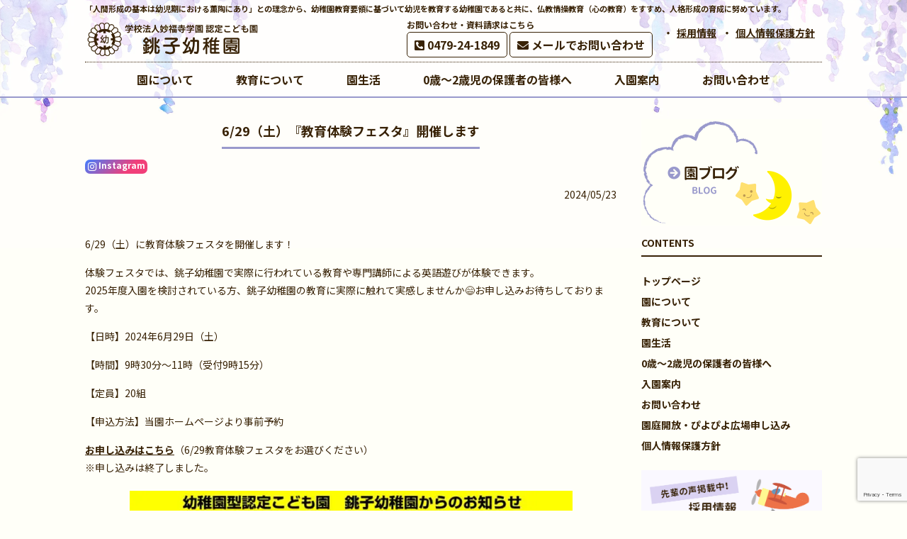

--- FILE ---
content_type: text/html; charset=UTF-8
request_url: https://choshiyochien.jp/r6-taikenfesuta/
body_size: 11129
content:
<!DOCTYPE html>
<html lang="ja">
<head>
<meta charset="UTF-8">
<meta name="viewport" content="width=device-width, user-scalable=yes, maximum-scale=1.0, minimum-scale=1.0">
<meta name="description" content="6/29（土）『教育体験フェスタ』開催します - 「人間形成の基本は幼児期における薫陶にあり」との理念から、幼稚園教育要領に基づいて幼児を教育する幼稚園であると共に、仏教情操教育（心の教育）をすすめ、人格形成の育成に努めています。">
<title>6/29（土）『教育体験フェスタ』開催します | 学校法人妙福寺学園 認定こども園 銚子幼稚園</title>
<link rel="profile" href="https://gmpg.org/xfn/11">
<link rel="stylesheet" type="text/css" media="all" href="https://choshiyochien.jp/wp-content/themes/responsive_264/style.css">
<link rel="pingback" href="https://choshiyochien.jp/xmlrpc.php">
<meta name='robots' content='max-image-preview:large' />
	<style>img:is([sizes="auto" i], [sizes^="auto," i]) { contain-intrinsic-size: 3000px 1500px }</style>
	<link rel="alternate" type="application/rss+xml" title="学校法人妙福寺学園 認定こども園 銚子幼稚園 &raquo; 6/29（土）『教育体験フェスタ』開催します のコメントのフィード" href="https://choshiyochien.jp/r6-taikenfesuta/feed/" />
<script type="text/javascript">
/* <![CDATA[ */
window._wpemojiSettings = {"baseUrl":"https:\/\/s.w.org\/images\/core\/emoji\/16.0.1\/72x72\/","ext":".png","svgUrl":"https:\/\/s.w.org\/images\/core\/emoji\/16.0.1\/svg\/","svgExt":".svg","source":{"concatemoji":"https:\/\/choshiyochien.jp\/wp-includes\/js\/wp-emoji-release.min.js?ver=6.8.3"}};
/*! This file is auto-generated */
!function(s,n){var o,i,e;function c(e){try{var t={supportTests:e,timestamp:(new Date).valueOf()};sessionStorage.setItem(o,JSON.stringify(t))}catch(e){}}function p(e,t,n){e.clearRect(0,0,e.canvas.width,e.canvas.height),e.fillText(t,0,0);var t=new Uint32Array(e.getImageData(0,0,e.canvas.width,e.canvas.height).data),a=(e.clearRect(0,0,e.canvas.width,e.canvas.height),e.fillText(n,0,0),new Uint32Array(e.getImageData(0,0,e.canvas.width,e.canvas.height).data));return t.every(function(e,t){return e===a[t]})}function u(e,t){e.clearRect(0,0,e.canvas.width,e.canvas.height),e.fillText(t,0,0);for(var n=e.getImageData(16,16,1,1),a=0;a<n.data.length;a++)if(0!==n.data[a])return!1;return!0}function f(e,t,n,a){switch(t){case"flag":return n(e,"\ud83c\udff3\ufe0f\u200d\u26a7\ufe0f","\ud83c\udff3\ufe0f\u200b\u26a7\ufe0f")?!1:!n(e,"\ud83c\udde8\ud83c\uddf6","\ud83c\udde8\u200b\ud83c\uddf6")&&!n(e,"\ud83c\udff4\udb40\udc67\udb40\udc62\udb40\udc65\udb40\udc6e\udb40\udc67\udb40\udc7f","\ud83c\udff4\u200b\udb40\udc67\u200b\udb40\udc62\u200b\udb40\udc65\u200b\udb40\udc6e\u200b\udb40\udc67\u200b\udb40\udc7f");case"emoji":return!a(e,"\ud83e\udedf")}return!1}function g(e,t,n,a){var r="undefined"!=typeof WorkerGlobalScope&&self instanceof WorkerGlobalScope?new OffscreenCanvas(300,150):s.createElement("canvas"),o=r.getContext("2d",{willReadFrequently:!0}),i=(o.textBaseline="top",o.font="600 32px Arial",{});return e.forEach(function(e){i[e]=t(o,e,n,a)}),i}function t(e){var t=s.createElement("script");t.src=e,t.defer=!0,s.head.appendChild(t)}"undefined"!=typeof Promise&&(o="wpEmojiSettingsSupports",i=["flag","emoji"],n.supports={everything:!0,everythingExceptFlag:!0},e=new Promise(function(e){s.addEventListener("DOMContentLoaded",e,{once:!0})}),new Promise(function(t){var n=function(){try{var e=JSON.parse(sessionStorage.getItem(o));if("object"==typeof e&&"number"==typeof e.timestamp&&(new Date).valueOf()<e.timestamp+604800&&"object"==typeof e.supportTests)return e.supportTests}catch(e){}return null}();if(!n){if("undefined"!=typeof Worker&&"undefined"!=typeof OffscreenCanvas&&"undefined"!=typeof URL&&URL.createObjectURL&&"undefined"!=typeof Blob)try{var e="postMessage("+g.toString()+"("+[JSON.stringify(i),f.toString(),p.toString(),u.toString()].join(",")+"));",a=new Blob([e],{type:"text/javascript"}),r=new Worker(URL.createObjectURL(a),{name:"wpTestEmojiSupports"});return void(r.onmessage=function(e){c(n=e.data),r.terminate(),t(n)})}catch(e){}c(n=g(i,f,p,u))}t(n)}).then(function(e){for(var t in e)n.supports[t]=e[t],n.supports.everything=n.supports.everything&&n.supports[t],"flag"!==t&&(n.supports.everythingExceptFlag=n.supports.everythingExceptFlag&&n.supports[t]);n.supports.everythingExceptFlag=n.supports.everythingExceptFlag&&!n.supports.flag,n.DOMReady=!1,n.readyCallback=function(){n.DOMReady=!0}}).then(function(){return e}).then(function(){var e;n.supports.everything||(n.readyCallback(),(e=n.source||{}).concatemoji?t(e.concatemoji):e.wpemoji&&e.twemoji&&(t(e.twemoji),t(e.wpemoji)))}))}((window,document),window._wpemojiSettings);
/* ]]> */
</script>
<link rel='stylesheet' id='sbi_styles-css' href='https://choshiyochien.jp/wp-content/plugins/instagram-feed/css/sbi-styles.min.css?ver=6.9.1' type='text/css' media='all' />
<style id='wp-emoji-styles-inline-css' type='text/css'>

	img.wp-smiley, img.emoji {
		display: inline !important;
		border: none !important;
		box-shadow: none !important;
		height: 1em !important;
		width: 1em !important;
		margin: 0 0.07em !important;
		vertical-align: -0.1em !important;
		background: none !important;
		padding: 0 !important;
	}
</style>
<link rel='stylesheet' id='wp-block-library-css' href='https://choshiyochien.jp/wp-includes/css/dist/block-library/style.min.css?ver=6.8.3' type='text/css' media='all' />
<style id='classic-theme-styles-inline-css' type='text/css'>
/*! This file is auto-generated */
.wp-block-button__link{color:#fff;background-color:#32373c;border-radius:9999px;box-shadow:none;text-decoration:none;padding:calc(.667em + 2px) calc(1.333em + 2px);font-size:1.125em}.wp-block-file__button{background:#32373c;color:#fff;text-decoration:none}
</style>
<style id='global-styles-inline-css' type='text/css'>
:root{--wp--preset--aspect-ratio--square: 1;--wp--preset--aspect-ratio--4-3: 4/3;--wp--preset--aspect-ratio--3-4: 3/4;--wp--preset--aspect-ratio--3-2: 3/2;--wp--preset--aspect-ratio--2-3: 2/3;--wp--preset--aspect-ratio--16-9: 16/9;--wp--preset--aspect-ratio--9-16: 9/16;--wp--preset--color--black: #000000;--wp--preset--color--cyan-bluish-gray: #abb8c3;--wp--preset--color--white: #ffffff;--wp--preset--color--pale-pink: #f78da7;--wp--preset--color--vivid-red: #cf2e2e;--wp--preset--color--luminous-vivid-orange: #ff6900;--wp--preset--color--luminous-vivid-amber: #fcb900;--wp--preset--color--light-green-cyan: #7bdcb5;--wp--preset--color--vivid-green-cyan: #00d084;--wp--preset--color--pale-cyan-blue: #8ed1fc;--wp--preset--color--vivid-cyan-blue: #0693e3;--wp--preset--color--vivid-purple: #9b51e0;--wp--preset--gradient--vivid-cyan-blue-to-vivid-purple: linear-gradient(135deg,rgba(6,147,227,1) 0%,rgb(155,81,224) 100%);--wp--preset--gradient--light-green-cyan-to-vivid-green-cyan: linear-gradient(135deg,rgb(122,220,180) 0%,rgb(0,208,130) 100%);--wp--preset--gradient--luminous-vivid-amber-to-luminous-vivid-orange: linear-gradient(135deg,rgba(252,185,0,1) 0%,rgba(255,105,0,1) 100%);--wp--preset--gradient--luminous-vivid-orange-to-vivid-red: linear-gradient(135deg,rgba(255,105,0,1) 0%,rgb(207,46,46) 100%);--wp--preset--gradient--very-light-gray-to-cyan-bluish-gray: linear-gradient(135deg,rgb(238,238,238) 0%,rgb(169,184,195) 100%);--wp--preset--gradient--cool-to-warm-spectrum: linear-gradient(135deg,rgb(74,234,220) 0%,rgb(151,120,209) 20%,rgb(207,42,186) 40%,rgb(238,44,130) 60%,rgb(251,105,98) 80%,rgb(254,248,76) 100%);--wp--preset--gradient--blush-light-purple: linear-gradient(135deg,rgb(255,206,236) 0%,rgb(152,150,240) 100%);--wp--preset--gradient--blush-bordeaux: linear-gradient(135deg,rgb(254,205,165) 0%,rgb(254,45,45) 50%,rgb(107,0,62) 100%);--wp--preset--gradient--luminous-dusk: linear-gradient(135deg,rgb(255,203,112) 0%,rgb(199,81,192) 50%,rgb(65,88,208) 100%);--wp--preset--gradient--pale-ocean: linear-gradient(135deg,rgb(255,245,203) 0%,rgb(182,227,212) 50%,rgb(51,167,181) 100%);--wp--preset--gradient--electric-grass: linear-gradient(135deg,rgb(202,248,128) 0%,rgb(113,206,126) 100%);--wp--preset--gradient--midnight: linear-gradient(135deg,rgb(2,3,129) 0%,rgb(40,116,252) 100%);--wp--preset--font-size--small: 13px;--wp--preset--font-size--medium: 20px;--wp--preset--font-size--large: 36px;--wp--preset--font-size--x-large: 42px;--wp--preset--spacing--20: 0.44rem;--wp--preset--spacing--30: 0.67rem;--wp--preset--spacing--40: 1rem;--wp--preset--spacing--50: 1.5rem;--wp--preset--spacing--60: 2.25rem;--wp--preset--spacing--70: 3.38rem;--wp--preset--spacing--80: 5.06rem;--wp--preset--shadow--natural: 6px 6px 9px rgba(0, 0, 0, 0.2);--wp--preset--shadow--deep: 12px 12px 50px rgba(0, 0, 0, 0.4);--wp--preset--shadow--sharp: 6px 6px 0px rgba(0, 0, 0, 0.2);--wp--preset--shadow--outlined: 6px 6px 0px -3px rgba(255, 255, 255, 1), 6px 6px rgba(0, 0, 0, 1);--wp--preset--shadow--crisp: 6px 6px 0px rgba(0, 0, 0, 1);}:where(.is-layout-flex){gap: 0.5em;}:where(.is-layout-grid){gap: 0.5em;}body .is-layout-flex{display: flex;}.is-layout-flex{flex-wrap: wrap;align-items: center;}.is-layout-flex > :is(*, div){margin: 0;}body .is-layout-grid{display: grid;}.is-layout-grid > :is(*, div){margin: 0;}:where(.wp-block-columns.is-layout-flex){gap: 2em;}:where(.wp-block-columns.is-layout-grid){gap: 2em;}:where(.wp-block-post-template.is-layout-flex){gap: 1.25em;}:where(.wp-block-post-template.is-layout-grid){gap: 1.25em;}.has-black-color{color: var(--wp--preset--color--black) !important;}.has-cyan-bluish-gray-color{color: var(--wp--preset--color--cyan-bluish-gray) !important;}.has-white-color{color: var(--wp--preset--color--white) !important;}.has-pale-pink-color{color: var(--wp--preset--color--pale-pink) !important;}.has-vivid-red-color{color: var(--wp--preset--color--vivid-red) !important;}.has-luminous-vivid-orange-color{color: var(--wp--preset--color--luminous-vivid-orange) !important;}.has-luminous-vivid-amber-color{color: var(--wp--preset--color--luminous-vivid-amber) !important;}.has-light-green-cyan-color{color: var(--wp--preset--color--light-green-cyan) !important;}.has-vivid-green-cyan-color{color: var(--wp--preset--color--vivid-green-cyan) !important;}.has-pale-cyan-blue-color{color: var(--wp--preset--color--pale-cyan-blue) !important;}.has-vivid-cyan-blue-color{color: var(--wp--preset--color--vivid-cyan-blue) !important;}.has-vivid-purple-color{color: var(--wp--preset--color--vivid-purple) !important;}.has-black-background-color{background-color: var(--wp--preset--color--black) !important;}.has-cyan-bluish-gray-background-color{background-color: var(--wp--preset--color--cyan-bluish-gray) !important;}.has-white-background-color{background-color: var(--wp--preset--color--white) !important;}.has-pale-pink-background-color{background-color: var(--wp--preset--color--pale-pink) !important;}.has-vivid-red-background-color{background-color: var(--wp--preset--color--vivid-red) !important;}.has-luminous-vivid-orange-background-color{background-color: var(--wp--preset--color--luminous-vivid-orange) !important;}.has-luminous-vivid-amber-background-color{background-color: var(--wp--preset--color--luminous-vivid-amber) !important;}.has-light-green-cyan-background-color{background-color: var(--wp--preset--color--light-green-cyan) !important;}.has-vivid-green-cyan-background-color{background-color: var(--wp--preset--color--vivid-green-cyan) !important;}.has-pale-cyan-blue-background-color{background-color: var(--wp--preset--color--pale-cyan-blue) !important;}.has-vivid-cyan-blue-background-color{background-color: var(--wp--preset--color--vivid-cyan-blue) !important;}.has-vivid-purple-background-color{background-color: var(--wp--preset--color--vivid-purple) !important;}.has-black-border-color{border-color: var(--wp--preset--color--black) !important;}.has-cyan-bluish-gray-border-color{border-color: var(--wp--preset--color--cyan-bluish-gray) !important;}.has-white-border-color{border-color: var(--wp--preset--color--white) !important;}.has-pale-pink-border-color{border-color: var(--wp--preset--color--pale-pink) !important;}.has-vivid-red-border-color{border-color: var(--wp--preset--color--vivid-red) !important;}.has-luminous-vivid-orange-border-color{border-color: var(--wp--preset--color--luminous-vivid-orange) !important;}.has-luminous-vivid-amber-border-color{border-color: var(--wp--preset--color--luminous-vivid-amber) !important;}.has-light-green-cyan-border-color{border-color: var(--wp--preset--color--light-green-cyan) !important;}.has-vivid-green-cyan-border-color{border-color: var(--wp--preset--color--vivid-green-cyan) !important;}.has-pale-cyan-blue-border-color{border-color: var(--wp--preset--color--pale-cyan-blue) !important;}.has-vivid-cyan-blue-border-color{border-color: var(--wp--preset--color--vivid-cyan-blue) !important;}.has-vivid-purple-border-color{border-color: var(--wp--preset--color--vivid-purple) !important;}.has-vivid-cyan-blue-to-vivid-purple-gradient-background{background: var(--wp--preset--gradient--vivid-cyan-blue-to-vivid-purple) !important;}.has-light-green-cyan-to-vivid-green-cyan-gradient-background{background: var(--wp--preset--gradient--light-green-cyan-to-vivid-green-cyan) !important;}.has-luminous-vivid-amber-to-luminous-vivid-orange-gradient-background{background: var(--wp--preset--gradient--luminous-vivid-amber-to-luminous-vivid-orange) !important;}.has-luminous-vivid-orange-to-vivid-red-gradient-background{background: var(--wp--preset--gradient--luminous-vivid-orange-to-vivid-red) !important;}.has-very-light-gray-to-cyan-bluish-gray-gradient-background{background: var(--wp--preset--gradient--very-light-gray-to-cyan-bluish-gray) !important;}.has-cool-to-warm-spectrum-gradient-background{background: var(--wp--preset--gradient--cool-to-warm-spectrum) !important;}.has-blush-light-purple-gradient-background{background: var(--wp--preset--gradient--blush-light-purple) !important;}.has-blush-bordeaux-gradient-background{background: var(--wp--preset--gradient--blush-bordeaux) !important;}.has-luminous-dusk-gradient-background{background: var(--wp--preset--gradient--luminous-dusk) !important;}.has-pale-ocean-gradient-background{background: var(--wp--preset--gradient--pale-ocean) !important;}.has-electric-grass-gradient-background{background: var(--wp--preset--gradient--electric-grass) !important;}.has-midnight-gradient-background{background: var(--wp--preset--gradient--midnight) !important;}.has-small-font-size{font-size: var(--wp--preset--font-size--small) !important;}.has-medium-font-size{font-size: var(--wp--preset--font-size--medium) !important;}.has-large-font-size{font-size: var(--wp--preset--font-size--large) !important;}.has-x-large-font-size{font-size: var(--wp--preset--font-size--x-large) !important;}
:where(.wp-block-post-template.is-layout-flex){gap: 1.25em;}:where(.wp-block-post-template.is-layout-grid){gap: 1.25em;}
:where(.wp-block-columns.is-layout-flex){gap: 2em;}:where(.wp-block-columns.is-layout-grid){gap: 2em;}
:root :where(.wp-block-pullquote){font-size: 1.5em;line-height: 1.6;}
</style>
<link rel='stylesheet' id='contact-form-7-css' href='https://choshiyochien.jp/wp-content/plugins/contact-form-7/includes/css/styles.css?ver=6.1.4' type='text/css' media='all' />
<link rel='stylesheet' id='wpos-slick-style-css' href='https://choshiyochien.jp/wp-content/plugins/wp-slick-slider-and-image-carousel/assets/css/slick.css?ver=3.7.8' type='text/css' media='all' />
<link rel='stylesheet' id='wpsisac-public-style-css' href='https://choshiyochien.jp/wp-content/plugins/wp-slick-slider-and-image-carousel/assets/css/wpsisac-public.css?ver=3.7.8' type='text/css' media='all' />
<script type="text/javascript" src="https://choshiyochien.jp/wp-includes/js/jquery/jquery.min.js?ver=3.7.1" id="jquery-core-js"></script>
<script type="text/javascript" src="https://choshiyochien.jp/wp-includes/js/jquery/jquery-migrate.min.js?ver=3.4.1" id="jquery-migrate-js"></script>
<link rel="https://api.w.org/" href="https://choshiyochien.jp/wp-json/" /><link rel="alternate" title="JSON" type="application/json" href="https://choshiyochien.jp/wp-json/wp/v2/posts/6210" /><link rel="EditURI" type="application/rsd+xml" title="RSD" href="https://choshiyochien.jp/xmlrpc.php?rsd" />
<link rel="canonical" href="https://choshiyochien.jp/r6-taikenfesuta/" />
<link rel='shortlink' href='https://choshiyochien.jp/?p=6210' />
<link rel="alternate" title="oEmbed (JSON)" type="application/json+oembed" href="https://choshiyochien.jp/wp-json/oembed/1.0/embed?url=https%3A%2F%2Fchoshiyochien.jp%2Fr6-taikenfesuta%2F" />
<link rel="alternate" title="oEmbed (XML)" type="text/xml+oembed" href="https://choshiyochien.jp/wp-json/oembed/1.0/embed?url=https%3A%2F%2Fchoshiyochien.jp%2Fr6-taikenfesuta%2F&#038;format=xml" />
<noscript><style>.lazyload[data-src]{display:none !important;}</style></noscript><style>.lazyload{background-image:none !important;}.lazyload:before{background-image:none !important;}</style><link rel="icon" href="https://choshiyochien.jp/wp-content/uploads/2019/10/cropped-favicon-32x32.png" sizes="32x32" />
<link rel="icon" href="https://choshiyochien.jp/wp-content/uploads/2019/10/cropped-favicon-192x192.png" sizes="192x192" />
<link rel="apple-touch-icon" href="https://choshiyochien.jp/wp-content/uploads/2019/10/cropped-favicon-180x180.png" />
<meta name="msapplication-TileImage" content="https://choshiyochien.jp/wp-content/uploads/2019/10/cropped-favicon-270x270.png" />
		<style type="text/css" id="wp-custom-css">
			a::before {
display:none;
}
.mom{
	margin:60px 0;
}
#instagram-icom{
	width:16px !important;
	height:16px !important;
	margin-right:5px;
	margin-bottom:-2px;
}


		</style>
		<script src="https://ajax.googleapis.com/ajax/libs/jquery/1.8.0/jquery.min.js"></script>
<script src="https://choshiyochien.jp/wp-content/themes/responsive_264/js/script.js"></script>

<link href="https://fonts.googleapis.com/css?family=Noto+Sans+JP:400,700&amp;subset=japanese" rel="stylesheet">
<script src="https://kit.fontawesome.com/e75251bd51.js" crossorigin="anonymous"></script>
<script src="https://yubinbango.github.io/yubinbango/yubinbango.js" charset="UTF-8"></script>
<link href="https://use.fontawesome.com/releases/v5.6.1/css/all.css" rel="stylesheet">
<!-- Global site tag (gtag.js) - Google Analytics -->
<script async src="https://www.googletagmanager.com/gtag/js?id=G-2FVBWXFGDR"></script>
<script>
  window.dataLayer = window.dataLayer || [];
  function gtag(){dataLayer.push(arguments);}
  gtag('js', new Date());

  gtag('config', 'G-2FVBWXFGDR');
</script>
</head>

<body data-rsssl=1 class="wp-singular post-template-default single single-post postid-6210 single-format-standard wp-theme-responsive_264">
<header id="header">
<div class="inner">
<div id="headerWrap">

<h1>「人間形成の基本は幼児期における薫陶にあり」との理念から、幼稚園教育要領に基づいて幼児を教育する幼稚園であると共に、仏教情操教育（心の教育）をすすめ、人格形成の育成に努めています。</h1>
<div class="contact"></div>

<div class="head_left">
<h2><a href="https://choshiyochien.jp/" title="学校法人妙福寺学園 認定こども園 銚子幼稚園" rel="home"><img src="[data-uri]" alt="学校法人妙福寺学園 認定こども園 銚子幼稚園" data-src="https://choshiyochien.jp/wp-content/themes/responsive_264/images/logo.png" decoding="async" class="lazyload" data-eio-rwidth="850" data-eio-rheight="180"><noscript><img src="https://choshiyochien.jp/wp-content/themes/responsive_264/images/logo.png" alt="学校法人妙福寺学園 認定こども園 銚子幼稚園" data-eio="l"></noscript></a></h2></div>
<div class="head_right">
<div class="head_contact">
<span>お問い合わせ・資料請求はこちら</span>
<a href="tel:0479241849" class="botan_tel"><i class="fas fa-phone-square-alt"></i> 0479-24-1849</a>
<a href="/contact" class="botan_mail"><i class="fas fa-envelope"></i> メールでお問い合わせ</a></div>
<div class="pnav"><ul><li id="menu-item-1385" class="menu-item menu-item-type-custom menu-item-object-custom menu-item-1385"><a href="https://peraichi.com/landing_pages/view/choshiyochienrecruit">採用情報</a></li>
<li id="menu-item-39" class="menu-item menu-item-type-post_type menu-item-object-page menu-item-39"><a href="https://choshiyochien.jp/p-policy/">個人情報保護方針</a></li>
</ul></div></div>

<nav id="mainnav">
<p id="menuWrap"><a id="menu"><i class="fas fa-bars"></i> MENU</a></p>
<div class="panel"><ul><li id="menu-item-31" class="menu-item menu-item-type-post_type menu-item-object-page"><a href="https://choshiyochien.jp/about_us/"><strong>園について</strong></a></li>
<li id="menu-item-32" class="menu-item menu-item-type-post_type menu-item-object-page"><a href="https://choshiyochien.jp/education/"><strong>教育について</strong></a></li>
<li id="menu-item-33" class="menu-item menu-item-type-post_type menu-item-object-page"><a href="https://choshiyochien.jp/schedule/"><strong>園生活</strong></a></li>
<li id="menu-item-34" class="menu-item menu-item-type-post_type menu-item-object-page"><a href="https://choshiyochien.jp/support/"><strong>0歳～2歳児の保護者の皆様へ</strong></a></li>
<li id="menu-item-35" class="menu-item menu-item-type-post_type menu-item-object-page"><a href="https://choshiyochien.jp/admission/"><strong>入園案内</strong></a></li>
<li id="menu-item-36" class="menu-item menu-item-type-post_type menu-item-object-page"><a href="https://choshiyochien.jp/contact/"><strong>お問い合わせ</strong></a></li>
</ul></div>
</nav>

</div>
</div>

</header><div id="wrapper">
<div id="content">
<section>

<article>
<header>  	
<h2 class="title first"><span>6/29（土）『教育体験フェスタ』開催します</span></h2>   
</header>
<div class="post">
<div class='wp_social_bookmarking_light' style="margin-bottom:10px;">
  <a href="https://www.instagram.com/choshiyochien/" target="_blank" class="insta_btn2">
    <i class="fab fa-instagram"></i> <span>Instagram</span>
  </a>
</div>

<p class="dateLabel"><time datetime="2024-05-23">2024/05/23</time></p>

<style>
.insta_btn2::before{content:'' !important}
.insta_btn2{
  margin-right:3px;
  color:#fff;
  border-radius:7px;
  position:relative;
  display:inline-block;
  height:20px;
  width:88px;
  text-align:center;
  font-size:12px;
  line-height:16px;
  background:-webkit-linear-gradient(135deg,#427eff 0,#f13f79 70%) no-repeat;
  background:linear-gradient(135deg,#427eff 0,#f13f79 70%) no-repeat;
  overflow:hidden;
  text-decoration:none;
}
.insta_btn2:before{
  content:'';
  position:absolute;
  top:0;
  left:0;
  width:100%;
  height:100%;
  background:-webkit-linear-gradient(15deg,#ffdb2c,#f9764c 25%,rgba(255,77,64,0) 50%) no-repeat;
  background:linear-gradient(15deg,#ffdb2c,#f9764c 25%,rgba(255,77,64,0) 50%) no-repeat;
}
.insta_btn2 .fa-instagram{font-size:14px;position:relative;top:2px}
.insta_btn2 span{
  display:inline-block;
  position:relative;
  transition:.5s;
}
.insta_btn2:hover span{
  -webkit-transform:rotateX(360deg);
  -ms-transform:rotateX(360deg);
  transform:rotateX(360deg)
}
</style>

<p>6/29（土）に教育体験フェスタを開催します！</p>
<p>体験フェスタでは、銚子幼稚園で実際に行われている教育や専門講師による英語遊びが体験できます。<br />
2025年度入園を検討されている方、銚子幼稚園の教育に実際に触れて実感しませんか😄お申し込みお待ちしております。</p>
<p>【日時】2024年6月29日（土）</p>
<p>【時間】9時30分～11時（受付9時15分）</p>
<p>【定員】20組</p>
<p>【申込方法】当園ホームページより事前予約</p>
<p><a href="https://choshiyochien.jp/contact/">お申し込みはこちら</a>（6/29教育体験フェスタをお選びください）<br />
※申し込みは終了しました。</p>
<p><a href="https://choshiyochien.jp/wp-content/uploads/2024/05/a7b83822a95ee42b19870452bf20b1e4.jpg"><img fetchpriority="high" decoding="async" class="aligncenter wp-image-6215 size-large lazyload" src="[data-uri]" alt="" width="625" height="903"   data-src="https://choshiyochien.jp/wp-content/uploads/2024/05/a7b83822a95ee42b19870452bf20b1e4-709x1024.jpg" data-srcset="https://choshiyochien.jp/wp-content/uploads/2024/05/a7b83822a95ee42b19870452bf20b1e4-709x1024.jpg 709w, https://choshiyochien.jp/wp-content/uploads/2024/05/a7b83822a95ee42b19870452bf20b1e4-208x300.jpg 208w, https://choshiyochien.jp/wp-content/uploads/2024/05/a7b83822a95ee42b19870452bf20b1e4-768x1109.jpg 768w, https://choshiyochien.jp/wp-content/uploads/2024/05/a7b83822a95ee42b19870452bf20b1e4-1063x1536.jpg 1063w, https://choshiyochien.jp/wp-content/uploads/2024/05/a7b83822a95ee42b19870452bf20b1e4-163x236.jpg 163w, https://choshiyochien.jp/wp-content/uploads/2024/05/a7b83822a95ee42b19870452bf20b1e4.jpg 1125w" data-sizes="auto" data-eio-rwidth="709" data-eio-rheight="1024" /><noscript><img fetchpriority="high" decoding="async" class="aligncenter wp-image-6215 size-large" src="https://choshiyochien.jp/wp-content/uploads/2024/05/a7b83822a95ee42b19870452bf20b1e4-709x1024.jpg" alt="" width="625" height="903" srcset="https://choshiyochien.jp/wp-content/uploads/2024/05/a7b83822a95ee42b19870452bf20b1e4-709x1024.jpg 709w, https://choshiyochien.jp/wp-content/uploads/2024/05/a7b83822a95ee42b19870452bf20b1e4-208x300.jpg 208w, https://choshiyochien.jp/wp-content/uploads/2024/05/a7b83822a95ee42b19870452bf20b1e4-768x1109.jpg 768w, https://choshiyochien.jp/wp-content/uploads/2024/05/a7b83822a95ee42b19870452bf20b1e4-1063x1536.jpg 1063w, https://choshiyochien.jp/wp-content/uploads/2024/05/a7b83822a95ee42b19870452bf20b1e4-163x236.jpg 163w, https://choshiyochien.jp/wp-content/uploads/2024/05/a7b83822a95ee42b19870452bf20b1e4.jpg 1125w" sizes="(max-width: 625px) 100vw, 625px" data-eio="l" /></noscript></a></p>
<p>&nbsp;</p>
<p>&nbsp;</p>

<div class="page_contact">
  <a href="/contact/" class="ban">
    <img src="[data-uri]" alt="資料請求・お問い合わせはこちら" data-src="/wp-content/uploads/2019/10/page_contact.gif" decoding="async" class="lazyload" data-eio-rwidth="400" data-eio-rheight="100"><noscript><img src="/wp-content/uploads/2019/10/page_contact.gif" alt="資料請求・お問い合わせはこちら" data-eio="l"></noscript>
  </a>
</div>
</div>
 
</article>

</section>
</div><!-- / content -->
<aside id="sidebar">
<a href="/category/blog"><img src="[data-uri]" width="255" height="" alt="園ブログ" data-src="https://choshiyochien.jp/wp-content/themes/responsive_264/images/ban_blog.gif" decoding="async" class="lazyload" data-eio-rwidth="510" data-eio-rheight="300"><noscript><img src="https://choshiyochien.jp/wp-content/themes/responsive_264/images/ban_blog.gif" width="255" height="" alt="園ブログ" data-eio="l"></noscript></a>

<section id="nav_menu-2" class="widget widget_nav_menu"><h3><span>CONTENTS</span></h3><div class="menu-menu3-container"><ul id="menu-menu3" class="menu"><li id="menu-item-50" class="menu-item menu-item-type-post_type menu-item-object-page menu-item-home menu-item-50"><a href="https://choshiyochien.jp/">トップページ</a></li>
<li id="menu-item-51" class="menu-item menu-item-type-post_type menu-item-object-page menu-item-51"><a href="https://choshiyochien.jp/about_us/">園について</a></li>
<li id="menu-item-52" class="menu-item menu-item-type-post_type menu-item-object-page menu-item-52"><a href="https://choshiyochien.jp/education/">教育について</a></li>
<li id="menu-item-53" class="menu-item menu-item-type-post_type menu-item-object-page menu-item-53"><a href="https://choshiyochien.jp/schedule/">園生活</a></li>
<li id="menu-item-54" class="menu-item menu-item-type-post_type menu-item-object-page menu-item-54"><a href="https://choshiyochien.jp/support/">0歳～2歳児の保護者の皆様へ</a></li>
<li id="menu-item-55" class="menu-item menu-item-type-post_type menu-item-object-page menu-item-55"><a href="https://choshiyochien.jp/admission/">入園案内</a></li>
<li id="menu-item-56" class="menu-item menu-item-type-post_type menu-item-object-page menu-item-56"><a href="https://choshiyochien.jp/contact/">お問い合わせ</a></li>
<li id="menu-item-4712" class="menu-item menu-item-type-post_type menu-item-object-page menu-item-4712"><a href="https://choshiyochien.jp/%e6%9c%aa%e5%b0%b1%e5%9c%92%e5%85%90%e7%94%b3%e3%81%97%e8%be%bc%e3%81%bf/">園庭開放・ぴよぴよ広場申し込み</a></li>
<li id="menu-item-57" class="menu-item menu-item-type-post_type menu-item-object-page menu-item-57"><a href="https://choshiyochien.jp/p-policy/">個人情報保護方針</a></li>
</ul></div></section>  <div id="banners">
    <p class="banner">
	  <a href="https://peraichi.com/landing_pages/view/choshiyochienrecruit"><img src="[data-uri]" alt="採用情報" data-src="https://choshiyochien.jp/wp-content/themes/responsive_264/images/banner2.gif" decoding="async" class="lazyload" data-eio-rwidth="600" data-eio-rheight="175" /><noscript><img src="https://choshiyochien.jp/wp-content/themes/responsive_264/images/banner2.gif" alt="採用情報" data-eio="l" /></noscript></a>
		</p>
  </div>
  
<div class="side_contact">
<a href="/about_us/#access"><img src="[data-uri]" width="255" height="" alt="交通案内はこちら" data-src="https://choshiyochien.jp/wp-content/themes/responsive_264/images/side_contact.gif" decoding="async" class="lazyload" data-eio-rwidth="600" data-eio-rheight="740"><noscript><img src="https://choshiyochien.jp/wp-content/themes/responsive_264/images/side_contact.gif" width="255" height="" alt="交通案内はこちら" data-eio="l"></noscript></a>
</div>

<div class="side_ban">
<a href="http://www.myokensama.jp" target="_blank"><img src="[data-uri]" width="255" height="" alt="宗教法人妙福寺" data-src="https://choshiyochien.jp/wp-content/themes/responsive_264/images/ban_myokensama.gif" decoding="async" class="lazyload" data-eio-rwidth="255" data-eio-rheight="70"><noscript><img src="https://choshiyochien.jp/wp-content/themes/responsive_264/images/ban_myokensama.gif" width="255" height="" alt="宗教法人妙福寺" data-eio="l"></noscript></a>
<a href="http://www.bs-choshi3.jp" target="_blank"><img src="[data-uri]" width="255" height="" alt="ボーイスカウト銚子第3団" data-src="https://choshiyochien.jp/wp-content/themes/responsive_264/images/ban_bs-choshi3.gif" decoding="async" class="lazyload" data-eio-rwidth="255" data-eio-rheight="70"><noscript><img src="https://choshiyochien.jp/wp-content/themes/responsive_264/images/ban_bs-choshi3.gif" width="255" height="" alt="ボーイスカウト銚子第3団" data-eio="l"></noscript></a>
</div>
</aside></div><!-- / wrapper -->

<footer id="footer">
<div class="inner">
<ul><li id="menu-item-91" class="menu-item menu-item-type-post_type menu-item-object-page menu-item-home menu-item-91"><a href="https://choshiyochien.jp/">トップページ</a></li>
<li id="menu-item-92" class="menu-item menu-item-type-post_type menu-item-object-page menu-item-92"><a href="https://choshiyochien.jp/about_us/">園について</a></li>
<li id="menu-item-93" class="menu-item menu-item-type-post_type menu-item-object-page menu-item-93"><a href="https://choshiyochien.jp/education/">教育について</a></li>
<li id="menu-item-94" class="menu-item menu-item-type-post_type menu-item-object-page menu-item-94"><a href="https://choshiyochien.jp/schedule/">園生活</a></li>
<li id="menu-item-95" class="menu-item menu-item-type-post_type menu-item-object-page menu-item-95"><a href="https://choshiyochien.jp/support/">0歳～2歳児の保護者の皆様へ</a></li>
<li id="menu-item-96" class="menu-item menu-item-type-post_type menu-item-object-page menu-item-96"><a href="https://choshiyochien.jp/admission/">入園案内</a></li>
<li id="menu-item-97" class="menu-item menu-item-type-post_type menu-item-object-page menu-item-97"><a href="https://choshiyochien.jp/contact/">お問い合わせ</a></li>
<li id="menu-item-4710" class="menu-item menu-item-type-post_type menu-item-object-page menu-item-4710"><a href="https://choshiyochien.jp/%e6%9c%aa%e5%b0%b1%e5%9c%92%e5%85%90%e7%94%b3%e3%81%97%e8%be%bc%e3%81%bf/">園庭開放・ぴよぴよ広場申し込み</a></li>
<li id="menu-item-1386" class="menu-item menu-item-type-custom menu-item-object-custom menu-item-1386"><a href="https://peraichi.com/landing_pages/view/choshiyochienrecruit">採用情報</a></li>
<li id="menu-item-100" class="menu-item menu-item-type-post_type menu-item-object-page menu-item-100"><a href="https://choshiyochien.jp/p-policy/">個人情報保護方針</a></li>
</ul></div>
</footer><!-- / footer -->

<p id="copyright">&copy; 学校法人妙福寺学園 認定こども園 銚子幼稚園</p>

<script type="speculationrules">
{"prefetch":[{"source":"document","where":{"and":[{"href_matches":"\/*"},{"not":{"href_matches":["\/wp-*.php","\/wp-admin\/*","\/wp-content\/uploads\/*","\/wp-content\/*","\/wp-content\/plugins\/*","\/wp-content\/themes\/responsive_264\/*","\/*\\?(.+)"]}},{"not":{"selector_matches":"a[rel~=\"nofollow\"]"}},{"not":{"selector_matches":".no-prefetch, .no-prefetch a"}}]},"eagerness":"conservative"}]}
</script>
<!-- Instagram Feed JS -->
<script type="text/javascript">
var sbiajaxurl = "https://choshiyochien.jp/wp-admin/admin-ajax.php";
</script>
<script type="text/javascript" id="eio-lazy-load-js-before">
/* <![CDATA[ */
var eio_lazy_vars = {"exactdn_domain":"","skip_autoscale":0,"bg_min_dpr":1.1,"threshold":0,"use_dpr":1};
/* ]]> */
</script>
<script type="text/javascript" src="https://choshiyochien.jp/wp-content/plugins/ewww-image-optimizer/includes/lazysizes.min.js?ver=831" id="eio-lazy-load-js" async="async" data-wp-strategy="async"></script>
<script type="text/javascript" src="https://choshiyochien.jp/wp-includes/js/dist/hooks.min.js?ver=4d63a3d491d11ffd8ac6" id="wp-hooks-js"></script>
<script type="text/javascript" src="https://choshiyochien.jp/wp-includes/js/dist/i18n.min.js?ver=5e580eb46a90c2b997e6" id="wp-i18n-js"></script>
<script type="text/javascript" id="wp-i18n-js-after">
/* <![CDATA[ */
wp.i18n.setLocaleData( { 'text direction\u0004ltr': [ 'ltr' ] } );
/* ]]> */
</script>
<script type="text/javascript" src="https://choshiyochien.jp/wp-content/plugins/contact-form-7/includes/swv/js/index.js?ver=6.1.4" id="swv-js"></script>
<script type="text/javascript" id="contact-form-7-js-translations">
/* <![CDATA[ */
( function( domain, translations ) {
	var localeData = translations.locale_data[ domain ] || translations.locale_data.messages;
	localeData[""].domain = domain;
	wp.i18n.setLocaleData( localeData, domain );
} )( "contact-form-7", {"translation-revision-date":"2025-11-30 08:12:23+0000","generator":"GlotPress\/4.0.3","domain":"messages","locale_data":{"messages":{"":{"domain":"messages","plural-forms":"nplurals=1; plural=0;","lang":"ja_JP"},"This contact form is placed in the wrong place.":["\u3053\u306e\u30b3\u30f3\u30bf\u30af\u30c8\u30d5\u30a9\u30fc\u30e0\u306f\u9593\u9055\u3063\u305f\u4f4d\u7f6e\u306b\u7f6e\u304b\u308c\u3066\u3044\u307e\u3059\u3002"],"Error:":["\u30a8\u30e9\u30fc:"]}},"comment":{"reference":"includes\/js\/index.js"}} );
/* ]]> */
</script>
<script type="text/javascript" id="contact-form-7-js-before">
/* <![CDATA[ */
var wpcf7 = {
    "api": {
        "root": "https:\/\/choshiyochien.jp\/wp-json\/",
        "namespace": "contact-form-7\/v1"
    }
};
/* ]]> */
</script>
<script type="text/javascript" src="https://choshiyochien.jp/wp-content/plugins/contact-form-7/includes/js/index.js?ver=6.1.4" id="contact-form-7-js"></script>
<script type="text/javascript" id="wpfront-scroll-top-js-extra">
/* <![CDATA[ */
var wpfront_scroll_top_data = {"data":{"css":"#wpfront-scroll-top-container{position:fixed;cursor:pointer;z-index:9999;border:none;outline:none;background-color:rgba(0,0,0,0);box-shadow:none;outline-style:none;text-decoration:none;opacity:0;display:none;align-items:center;justify-content:center;margin:0;padding:0}#wpfront-scroll-top-container.show{display:flex;opacity:1}#wpfront-scroll-top-container .sr-only{position:absolute;width:1px;height:1px;padding:0;margin:-1px;overflow:hidden;clip:rect(0,0,0,0);white-space:nowrap;border:0}#wpfront-scroll-top-container .text-holder{padding:3px 10px;-webkit-border-radius:3px;border-radius:3px;-webkit-box-shadow:4px 4px 5px 0px rgba(50,50,50,.5);-moz-box-shadow:4px 4px 5px 0px rgba(50,50,50,.5);box-shadow:4px 4px 5px 0px rgba(50,50,50,.5)}#wpfront-scroll-top-container{right:20px;bottom:20px;}#wpfront-scroll-top-container img{width:auto;height:auto;}#wpfront-scroll-top-container .text-holder{color:#ffffff;background-color:#000000;width:auto;height:auto;;}#wpfront-scroll-top-container .text-holder:hover{background-color:#000000;}#wpfront-scroll-top-container i{color:#000000;}","html":"<button id=\"wpfront-scroll-top-container\" aria-label=\"\" title=\"\" ><img src=\"https:\/\/choshiyochien.jp\/wp-content\/plugins\/wpfront-scroll-top\/includes\/assets\/icons\/1.png\" alt=\"\" title=\"\"><\/button>","data":{"hide_iframe":false,"button_fade_duration":200,"auto_hide":false,"auto_hide_after":2,"scroll_offset":100,"button_opacity":0.8,"button_action":"top","button_action_element_selector":"","button_action_container_selector":"html, body","button_action_element_offset":0,"scroll_duration":400}}};
/* ]]> */
</script>
<script type="text/javascript" src="https://choshiyochien.jp/wp-content/plugins/wpfront-scroll-top/includes/assets/wpfront-scroll-top.min.js?ver=3.0.1.09211" id="wpfront-scroll-top-js"></script>
<script type="text/javascript" src="https://www.google.com/recaptcha/api.js?render=6Lfc__cqAAAAACQEBN0X82rTq7p_qJnSyN3T0kHB&amp;ver=3.0" id="google-recaptcha-js"></script>
<script type="text/javascript" src="https://choshiyochien.jp/wp-includes/js/dist/vendor/wp-polyfill.min.js?ver=3.15.0" id="wp-polyfill-js"></script>
<script type="text/javascript" id="wpcf7-recaptcha-js-before">
/* <![CDATA[ */
var wpcf7_recaptcha = {
    "sitekey": "6Lfc__cqAAAAACQEBN0X82rTq7p_qJnSyN3T0kHB",
    "actions": {
        "homepage": "homepage",
        "contactform": "contactform"
    }
};
/* ]]> */
</script>
<script type="text/javascript" src="https://choshiyochien.jp/wp-content/plugins/contact-form-7/modules/recaptcha/index.js?ver=6.1.4" id="wpcf7-recaptcha-js"></script>
</body>
</html>

--- FILE ---
content_type: text/html; charset=utf-8
request_url: https://www.google.com/recaptcha/api2/anchor?ar=1&k=6Lfc__cqAAAAACQEBN0X82rTq7p_qJnSyN3T0kHB&co=aHR0cHM6Ly9jaG9zaGl5b2NoaWVuLmpwOjQ0Mw..&hl=en&v=PoyoqOPhxBO7pBk68S4YbpHZ&size=invisible&anchor-ms=20000&execute-ms=30000&cb=odqge5ao1mfc
body_size: 48841
content:
<!DOCTYPE HTML><html dir="ltr" lang="en"><head><meta http-equiv="Content-Type" content="text/html; charset=UTF-8">
<meta http-equiv="X-UA-Compatible" content="IE=edge">
<title>reCAPTCHA</title>
<style type="text/css">
/* cyrillic-ext */
@font-face {
  font-family: 'Roboto';
  font-style: normal;
  font-weight: 400;
  font-stretch: 100%;
  src: url(//fonts.gstatic.com/s/roboto/v48/KFO7CnqEu92Fr1ME7kSn66aGLdTylUAMa3GUBHMdazTgWw.woff2) format('woff2');
  unicode-range: U+0460-052F, U+1C80-1C8A, U+20B4, U+2DE0-2DFF, U+A640-A69F, U+FE2E-FE2F;
}
/* cyrillic */
@font-face {
  font-family: 'Roboto';
  font-style: normal;
  font-weight: 400;
  font-stretch: 100%;
  src: url(//fonts.gstatic.com/s/roboto/v48/KFO7CnqEu92Fr1ME7kSn66aGLdTylUAMa3iUBHMdazTgWw.woff2) format('woff2');
  unicode-range: U+0301, U+0400-045F, U+0490-0491, U+04B0-04B1, U+2116;
}
/* greek-ext */
@font-face {
  font-family: 'Roboto';
  font-style: normal;
  font-weight: 400;
  font-stretch: 100%;
  src: url(//fonts.gstatic.com/s/roboto/v48/KFO7CnqEu92Fr1ME7kSn66aGLdTylUAMa3CUBHMdazTgWw.woff2) format('woff2');
  unicode-range: U+1F00-1FFF;
}
/* greek */
@font-face {
  font-family: 'Roboto';
  font-style: normal;
  font-weight: 400;
  font-stretch: 100%;
  src: url(//fonts.gstatic.com/s/roboto/v48/KFO7CnqEu92Fr1ME7kSn66aGLdTylUAMa3-UBHMdazTgWw.woff2) format('woff2');
  unicode-range: U+0370-0377, U+037A-037F, U+0384-038A, U+038C, U+038E-03A1, U+03A3-03FF;
}
/* math */
@font-face {
  font-family: 'Roboto';
  font-style: normal;
  font-weight: 400;
  font-stretch: 100%;
  src: url(//fonts.gstatic.com/s/roboto/v48/KFO7CnqEu92Fr1ME7kSn66aGLdTylUAMawCUBHMdazTgWw.woff2) format('woff2');
  unicode-range: U+0302-0303, U+0305, U+0307-0308, U+0310, U+0312, U+0315, U+031A, U+0326-0327, U+032C, U+032F-0330, U+0332-0333, U+0338, U+033A, U+0346, U+034D, U+0391-03A1, U+03A3-03A9, U+03B1-03C9, U+03D1, U+03D5-03D6, U+03F0-03F1, U+03F4-03F5, U+2016-2017, U+2034-2038, U+203C, U+2040, U+2043, U+2047, U+2050, U+2057, U+205F, U+2070-2071, U+2074-208E, U+2090-209C, U+20D0-20DC, U+20E1, U+20E5-20EF, U+2100-2112, U+2114-2115, U+2117-2121, U+2123-214F, U+2190, U+2192, U+2194-21AE, U+21B0-21E5, U+21F1-21F2, U+21F4-2211, U+2213-2214, U+2216-22FF, U+2308-230B, U+2310, U+2319, U+231C-2321, U+2336-237A, U+237C, U+2395, U+239B-23B7, U+23D0, U+23DC-23E1, U+2474-2475, U+25AF, U+25B3, U+25B7, U+25BD, U+25C1, U+25CA, U+25CC, U+25FB, U+266D-266F, U+27C0-27FF, U+2900-2AFF, U+2B0E-2B11, U+2B30-2B4C, U+2BFE, U+3030, U+FF5B, U+FF5D, U+1D400-1D7FF, U+1EE00-1EEFF;
}
/* symbols */
@font-face {
  font-family: 'Roboto';
  font-style: normal;
  font-weight: 400;
  font-stretch: 100%;
  src: url(//fonts.gstatic.com/s/roboto/v48/KFO7CnqEu92Fr1ME7kSn66aGLdTylUAMaxKUBHMdazTgWw.woff2) format('woff2');
  unicode-range: U+0001-000C, U+000E-001F, U+007F-009F, U+20DD-20E0, U+20E2-20E4, U+2150-218F, U+2190, U+2192, U+2194-2199, U+21AF, U+21E6-21F0, U+21F3, U+2218-2219, U+2299, U+22C4-22C6, U+2300-243F, U+2440-244A, U+2460-24FF, U+25A0-27BF, U+2800-28FF, U+2921-2922, U+2981, U+29BF, U+29EB, U+2B00-2BFF, U+4DC0-4DFF, U+FFF9-FFFB, U+10140-1018E, U+10190-1019C, U+101A0, U+101D0-101FD, U+102E0-102FB, U+10E60-10E7E, U+1D2C0-1D2D3, U+1D2E0-1D37F, U+1F000-1F0FF, U+1F100-1F1AD, U+1F1E6-1F1FF, U+1F30D-1F30F, U+1F315, U+1F31C, U+1F31E, U+1F320-1F32C, U+1F336, U+1F378, U+1F37D, U+1F382, U+1F393-1F39F, U+1F3A7-1F3A8, U+1F3AC-1F3AF, U+1F3C2, U+1F3C4-1F3C6, U+1F3CA-1F3CE, U+1F3D4-1F3E0, U+1F3ED, U+1F3F1-1F3F3, U+1F3F5-1F3F7, U+1F408, U+1F415, U+1F41F, U+1F426, U+1F43F, U+1F441-1F442, U+1F444, U+1F446-1F449, U+1F44C-1F44E, U+1F453, U+1F46A, U+1F47D, U+1F4A3, U+1F4B0, U+1F4B3, U+1F4B9, U+1F4BB, U+1F4BF, U+1F4C8-1F4CB, U+1F4D6, U+1F4DA, U+1F4DF, U+1F4E3-1F4E6, U+1F4EA-1F4ED, U+1F4F7, U+1F4F9-1F4FB, U+1F4FD-1F4FE, U+1F503, U+1F507-1F50B, U+1F50D, U+1F512-1F513, U+1F53E-1F54A, U+1F54F-1F5FA, U+1F610, U+1F650-1F67F, U+1F687, U+1F68D, U+1F691, U+1F694, U+1F698, U+1F6AD, U+1F6B2, U+1F6B9-1F6BA, U+1F6BC, U+1F6C6-1F6CF, U+1F6D3-1F6D7, U+1F6E0-1F6EA, U+1F6F0-1F6F3, U+1F6F7-1F6FC, U+1F700-1F7FF, U+1F800-1F80B, U+1F810-1F847, U+1F850-1F859, U+1F860-1F887, U+1F890-1F8AD, U+1F8B0-1F8BB, U+1F8C0-1F8C1, U+1F900-1F90B, U+1F93B, U+1F946, U+1F984, U+1F996, U+1F9E9, U+1FA00-1FA6F, U+1FA70-1FA7C, U+1FA80-1FA89, U+1FA8F-1FAC6, U+1FACE-1FADC, U+1FADF-1FAE9, U+1FAF0-1FAF8, U+1FB00-1FBFF;
}
/* vietnamese */
@font-face {
  font-family: 'Roboto';
  font-style: normal;
  font-weight: 400;
  font-stretch: 100%;
  src: url(//fonts.gstatic.com/s/roboto/v48/KFO7CnqEu92Fr1ME7kSn66aGLdTylUAMa3OUBHMdazTgWw.woff2) format('woff2');
  unicode-range: U+0102-0103, U+0110-0111, U+0128-0129, U+0168-0169, U+01A0-01A1, U+01AF-01B0, U+0300-0301, U+0303-0304, U+0308-0309, U+0323, U+0329, U+1EA0-1EF9, U+20AB;
}
/* latin-ext */
@font-face {
  font-family: 'Roboto';
  font-style: normal;
  font-weight: 400;
  font-stretch: 100%;
  src: url(//fonts.gstatic.com/s/roboto/v48/KFO7CnqEu92Fr1ME7kSn66aGLdTylUAMa3KUBHMdazTgWw.woff2) format('woff2');
  unicode-range: U+0100-02BA, U+02BD-02C5, U+02C7-02CC, U+02CE-02D7, U+02DD-02FF, U+0304, U+0308, U+0329, U+1D00-1DBF, U+1E00-1E9F, U+1EF2-1EFF, U+2020, U+20A0-20AB, U+20AD-20C0, U+2113, U+2C60-2C7F, U+A720-A7FF;
}
/* latin */
@font-face {
  font-family: 'Roboto';
  font-style: normal;
  font-weight: 400;
  font-stretch: 100%;
  src: url(//fonts.gstatic.com/s/roboto/v48/KFO7CnqEu92Fr1ME7kSn66aGLdTylUAMa3yUBHMdazQ.woff2) format('woff2');
  unicode-range: U+0000-00FF, U+0131, U+0152-0153, U+02BB-02BC, U+02C6, U+02DA, U+02DC, U+0304, U+0308, U+0329, U+2000-206F, U+20AC, U+2122, U+2191, U+2193, U+2212, U+2215, U+FEFF, U+FFFD;
}
/* cyrillic-ext */
@font-face {
  font-family: 'Roboto';
  font-style: normal;
  font-weight: 500;
  font-stretch: 100%;
  src: url(//fonts.gstatic.com/s/roboto/v48/KFO7CnqEu92Fr1ME7kSn66aGLdTylUAMa3GUBHMdazTgWw.woff2) format('woff2');
  unicode-range: U+0460-052F, U+1C80-1C8A, U+20B4, U+2DE0-2DFF, U+A640-A69F, U+FE2E-FE2F;
}
/* cyrillic */
@font-face {
  font-family: 'Roboto';
  font-style: normal;
  font-weight: 500;
  font-stretch: 100%;
  src: url(//fonts.gstatic.com/s/roboto/v48/KFO7CnqEu92Fr1ME7kSn66aGLdTylUAMa3iUBHMdazTgWw.woff2) format('woff2');
  unicode-range: U+0301, U+0400-045F, U+0490-0491, U+04B0-04B1, U+2116;
}
/* greek-ext */
@font-face {
  font-family: 'Roboto';
  font-style: normal;
  font-weight: 500;
  font-stretch: 100%;
  src: url(//fonts.gstatic.com/s/roboto/v48/KFO7CnqEu92Fr1ME7kSn66aGLdTylUAMa3CUBHMdazTgWw.woff2) format('woff2');
  unicode-range: U+1F00-1FFF;
}
/* greek */
@font-face {
  font-family: 'Roboto';
  font-style: normal;
  font-weight: 500;
  font-stretch: 100%;
  src: url(//fonts.gstatic.com/s/roboto/v48/KFO7CnqEu92Fr1ME7kSn66aGLdTylUAMa3-UBHMdazTgWw.woff2) format('woff2');
  unicode-range: U+0370-0377, U+037A-037F, U+0384-038A, U+038C, U+038E-03A1, U+03A3-03FF;
}
/* math */
@font-face {
  font-family: 'Roboto';
  font-style: normal;
  font-weight: 500;
  font-stretch: 100%;
  src: url(//fonts.gstatic.com/s/roboto/v48/KFO7CnqEu92Fr1ME7kSn66aGLdTylUAMawCUBHMdazTgWw.woff2) format('woff2');
  unicode-range: U+0302-0303, U+0305, U+0307-0308, U+0310, U+0312, U+0315, U+031A, U+0326-0327, U+032C, U+032F-0330, U+0332-0333, U+0338, U+033A, U+0346, U+034D, U+0391-03A1, U+03A3-03A9, U+03B1-03C9, U+03D1, U+03D5-03D6, U+03F0-03F1, U+03F4-03F5, U+2016-2017, U+2034-2038, U+203C, U+2040, U+2043, U+2047, U+2050, U+2057, U+205F, U+2070-2071, U+2074-208E, U+2090-209C, U+20D0-20DC, U+20E1, U+20E5-20EF, U+2100-2112, U+2114-2115, U+2117-2121, U+2123-214F, U+2190, U+2192, U+2194-21AE, U+21B0-21E5, U+21F1-21F2, U+21F4-2211, U+2213-2214, U+2216-22FF, U+2308-230B, U+2310, U+2319, U+231C-2321, U+2336-237A, U+237C, U+2395, U+239B-23B7, U+23D0, U+23DC-23E1, U+2474-2475, U+25AF, U+25B3, U+25B7, U+25BD, U+25C1, U+25CA, U+25CC, U+25FB, U+266D-266F, U+27C0-27FF, U+2900-2AFF, U+2B0E-2B11, U+2B30-2B4C, U+2BFE, U+3030, U+FF5B, U+FF5D, U+1D400-1D7FF, U+1EE00-1EEFF;
}
/* symbols */
@font-face {
  font-family: 'Roboto';
  font-style: normal;
  font-weight: 500;
  font-stretch: 100%;
  src: url(//fonts.gstatic.com/s/roboto/v48/KFO7CnqEu92Fr1ME7kSn66aGLdTylUAMaxKUBHMdazTgWw.woff2) format('woff2');
  unicode-range: U+0001-000C, U+000E-001F, U+007F-009F, U+20DD-20E0, U+20E2-20E4, U+2150-218F, U+2190, U+2192, U+2194-2199, U+21AF, U+21E6-21F0, U+21F3, U+2218-2219, U+2299, U+22C4-22C6, U+2300-243F, U+2440-244A, U+2460-24FF, U+25A0-27BF, U+2800-28FF, U+2921-2922, U+2981, U+29BF, U+29EB, U+2B00-2BFF, U+4DC0-4DFF, U+FFF9-FFFB, U+10140-1018E, U+10190-1019C, U+101A0, U+101D0-101FD, U+102E0-102FB, U+10E60-10E7E, U+1D2C0-1D2D3, U+1D2E0-1D37F, U+1F000-1F0FF, U+1F100-1F1AD, U+1F1E6-1F1FF, U+1F30D-1F30F, U+1F315, U+1F31C, U+1F31E, U+1F320-1F32C, U+1F336, U+1F378, U+1F37D, U+1F382, U+1F393-1F39F, U+1F3A7-1F3A8, U+1F3AC-1F3AF, U+1F3C2, U+1F3C4-1F3C6, U+1F3CA-1F3CE, U+1F3D4-1F3E0, U+1F3ED, U+1F3F1-1F3F3, U+1F3F5-1F3F7, U+1F408, U+1F415, U+1F41F, U+1F426, U+1F43F, U+1F441-1F442, U+1F444, U+1F446-1F449, U+1F44C-1F44E, U+1F453, U+1F46A, U+1F47D, U+1F4A3, U+1F4B0, U+1F4B3, U+1F4B9, U+1F4BB, U+1F4BF, U+1F4C8-1F4CB, U+1F4D6, U+1F4DA, U+1F4DF, U+1F4E3-1F4E6, U+1F4EA-1F4ED, U+1F4F7, U+1F4F9-1F4FB, U+1F4FD-1F4FE, U+1F503, U+1F507-1F50B, U+1F50D, U+1F512-1F513, U+1F53E-1F54A, U+1F54F-1F5FA, U+1F610, U+1F650-1F67F, U+1F687, U+1F68D, U+1F691, U+1F694, U+1F698, U+1F6AD, U+1F6B2, U+1F6B9-1F6BA, U+1F6BC, U+1F6C6-1F6CF, U+1F6D3-1F6D7, U+1F6E0-1F6EA, U+1F6F0-1F6F3, U+1F6F7-1F6FC, U+1F700-1F7FF, U+1F800-1F80B, U+1F810-1F847, U+1F850-1F859, U+1F860-1F887, U+1F890-1F8AD, U+1F8B0-1F8BB, U+1F8C0-1F8C1, U+1F900-1F90B, U+1F93B, U+1F946, U+1F984, U+1F996, U+1F9E9, U+1FA00-1FA6F, U+1FA70-1FA7C, U+1FA80-1FA89, U+1FA8F-1FAC6, U+1FACE-1FADC, U+1FADF-1FAE9, U+1FAF0-1FAF8, U+1FB00-1FBFF;
}
/* vietnamese */
@font-face {
  font-family: 'Roboto';
  font-style: normal;
  font-weight: 500;
  font-stretch: 100%;
  src: url(//fonts.gstatic.com/s/roboto/v48/KFO7CnqEu92Fr1ME7kSn66aGLdTylUAMa3OUBHMdazTgWw.woff2) format('woff2');
  unicode-range: U+0102-0103, U+0110-0111, U+0128-0129, U+0168-0169, U+01A0-01A1, U+01AF-01B0, U+0300-0301, U+0303-0304, U+0308-0309, U+0323, U+0329, U+1EA0-1EF9, U+20AB;
}
/* latin-ext */
@font-face {
  font-family: 'Roboto';
  font-style: normal;
  font-weight: 500;
  font-stretch: 100%;
  src: url(//fonts.gstatic.com/s/roboto/v48/KFO7CnqEu92Fr1ME7kSn66aGLdTylUAMa3KUBHMdazTgWw.woff2) format('woff2');
  unicode-range: U+0100-02BA, U+02BD-02C5, U+02C7-02CC, U+02CE-02D7, U+02DD-02FF, U+0304, U+0308, U+0329, U+1D00-1DBF, U+1E00-1E9F, U+1EF2-1EFF, U+2020, U+20A0-20AB, U+20AD-20C0, U+2113, U+2C60-2C7F, U+A720-A7FF;
}
/* latin */
@font-face {
  font-family: 'Roboto';
  font-style: normal;
  font-weight: 500;
  font-stretch: 100%;
  src: url(//fonts.gstatic.com/s/roboto/v48/KFO7CnqEu92Fr1ME7kSn66aGLdTylUAMa3yUBHMdazQ.woff2) format('woff2');
  unicode-range: U+0000-00FF, U+0131, U+0152-0153, U+02BB-02BC, U+02C6, U+02DA, U+02DC, U+0304, U+0308, U+0329, U+2000-206F, U+20AC, U+2122, U+2191, U+2193, U+2212, U+2215, U+FEFF, U+FFFD;
}
/* cyrillic-ext */
@font-face {
  font-family: 'Roboto';
  font-style: normal;
  font-weight: 900;
  font-stretch: 100%;
  src: url(//fonts.gstatic.com/s/roboto/v48/KFO7CnqEu92Fr1ME7kSn66aGLdTylUAMa3GUBHMdazTgWw.woff2) format('woff2');
  unicode-range: U+0460-052F, U+1C80-1C8A, U+20B4, U+2DE0-2DFF, U+A640-A69F, U+FE2E-FE2F;
}
/* cyrillic */
@font-face {
  font-family: 'Roboto';
  font-style: normal;
  font-weight: 900;
  font-stretch: 100%;
  src: url(//fonts.gstatic.com/s/roboto/v48/KFO7CnqEu92Fr1ME7kSn66aGLdTylUAMa3iUBHMdazTgWw.woff2) format('woff2');
  unicode-range: U+0301, U+0400-045F, U+0490-0491, U+04B0-04B1, U+2116;
}
/* greek-ext */
@font-face {
  font-family: 'Roboto';
  font-style: normal;
  font-weight: 900;
  font-stretch: 100%;
  src: url(//fonts.gstatic.com/s/roboto/v48/KFO7CnqEu92Fr1ME7kSn66aGLdTylUAMa3CUBHMdazTgWw.woff2) format('woff2');
  unicode-range: U+1F00-1FFF;
}
/* greek */
@font-face {
  font-family: 'Roboto';
  font-style: normal;
  font-weight: 900;
  font-stretch: 100%;
  src: url(//fonts.gstatic.com/s/roboto/v48/KFO7CnqEu92Fr1ME7kSn66aGLdTylUAMa3-UBHMdazTgWw.woff2) format('woff2');
  unicode-range: U+0370-0377, U+037A-037F, U+0384-038A, U+038C, U+038E-03A1, U+03A3-03FF;
}
/* math */
@font-face {
  font-family: 'Roboto';
  font-style: normal;
  font-weight: 900;
  font-stretch: 100%;
  src: url(//fonts.gstatic.com/s/roboto/v48/KFO7CnqEu92Fr1ME7kSn66aGLdTylUAMawCUBHMdazTgWw.woff2) format('woff2');
  unicode-range: U+0302-0303, U+0305, U+0307-0308, U+0310, U+0312, U+0315, U+031A, U+0326-0327, U+032C, U+032F-0330, U+0332-0333, U+0338, U+033A, U+0346, U+034D, U+0391-03A1, U+03A3-03A9, U+03B1-03C9, U+03D1, U+03D5-03D6, U+03F0-03F1, U+03F4-03F5, U+2016-2017, U+2034-2038, U+203C, U+2040, U+2043, U+2047, U+2050, U+2057, U+205F, U+2070-2071, U+2074-208E, U+2090-209C, U+20D0-20DC, U+20E1, U+20E5-20EF, U+2100-2112, U+2114-2115, U+2117-2121, U+2123-214F, U+2190, U+2192, U+2194-21AE, U+21B0-21E5, U+21F1-21F2, U+21F4-2211, U+2213-2214, U+2216-22FF, U+2308-230B, U+2310, U+2319, U+231C-2321, U+2336-237A, U+237C, U+2395, U+239B-23B7, U+23D0, U+23DC-23E1, U+2474-2475, U+25AF, U+25B3, U+25B7, U+25BD, U+25C1, U+25CA, U+25CC, U+25FB, U+266D-266F, U+27C0-27FF, U+2900-2AFF, U+2B0E-2B11, U+2B30-2B4C, U+2BFE, U+3030, U+FF5B, U+FF5D, U+1D400-1D7FF, U+1EE00-1EEFF;
}
/* symbols */
@font-face {
  font-family: 'Roboto';
  font-style: normal;
  font-weight: 900;
  font-stretch: 100%;
  src: url(//fonts.gstatic.com/s/roboto/v48/KFO7CnqEu92Fr1ME7kSn66aGLdTylUAMaxKUBHMdazTgWw.woff2) format('woff2');
  unicode-range: U+0001-000C, U+000E-001F, U+007F-009F, U+20DD-20E0, U+20E2-20E4, U+2150-218F, U+2190, U+2192, U+2194-2199, U+21AF, U+21E6-21F0, U+21F3, U+2218-2219, U+2299, U+22C4-22C6, U+2300-243F, U+2440-244A, U+2460-24FF, U+25A0-27BF, U+2800-28FF, U+2921-2922, U+2981, U+29BF, U+29EB, U+2B00-2BFF, U+4DC0-4DFF, U+FFF9-FFFB, U+10140-1018E, U+10190-1019C, U+101A0, U+101D0-101FD, U+102E0-102FB, U+10E60-10E7E, U+1D2C0-1D2D3, U+1D2E0-1D37F, U+1F000-1F0FF, U+1F100-1F1AD, U+1F1E6-1F1FF, U+1F30D-1F30F, U+1F315, U+1F31C, U+1F31E, U+1F320-1F32C, U+1F336, U+1F378, U+1F37D, U+1F382, U+1F393-1F39F, U+1F3A7-1F3A8, U+1F3AC-1F3AF, U+1F3C2, U+1F3C4-1F3C6, U+1F3CA-1F3CE, U+1F3D4-1F3E0, U+1F3ED, U+1F3F1-1F3F3, U+1F3F5-1F3F7, U+1F408, U+1F415, U+1F41F, U+1F426, U+1F43F, U+1F441-1F442, U+1F444, U+1F446-1F449, U+1F44C-1F44E, U+1F453, U+1F46A, U+1F47D, U+1F4A3, U+1F4B0, U+1F4B3, U+1F4B9, U+1F4BB, U+1F4BF, U+1F4C8-1F4CB, U+1F4D6, U+1F4DA, U+1F4DF, U+1F4E3-1F4E6, U+1F4EA-1F4ED, U+1F4F7, U+1F4F9-1F4FB, U+1F4FD-1F4FE, U+1F503, U+1F507-1F50B, U+1F50D, U+1F512-1F513, U+1F53E-1F54A, U+1F54F-1F5FA, U+1F610, U+1F650-1F67F, U+1F687, U+1F68D, U+1F691, U+1F694, U+1F698, U+1F6AD, U+1F6B2, U+1F6B9-1F6BA, U+1F6BC, U+1F6C6-1F6CF, U+1F6D3-1F6D7, U+1F6E0-1F6EA, U+1F6F0-1F6F3, U+1F6F7-1F6FC, U+1F700-1F7FF, U+1F800-1F80B, U+1F810-1F847, U+1F850-1F859, U+1F860-1F887, U+1F890-1F8AD, U+1F8B0-1F8BB, U+1F8C0-1F8C1, U+1F900-1F90B, U+1F93B, U+1F946, U+1F984, U+1F996, U+1F9E9, U+1FA00-1FA6F, U+1FA70-1FA7C, U+1FA80-1FA89, U+1FA8F-1FAC6, U+1FACE-1FADC, U+1FADF-1FAE9, U+1FAF0-1FAF8, U+1FB00-1FBFF;
}
/* vietnamese */
@font-face {
  font-family: 'Roboto';
  font-style: normal;
  font-weight: 900;
  font-stretch: 100%;
  src: url(//fonts.gstatic.com/s/roboto/v48/KFO7CnqEu92Fr1ME7kSn66aGLdTylUAMa3OUBHMdazTgWw.woff2) format('woff2');
  unicode-range: U+0102-0103, U+0110-0111, U+0128-0129, U+0168-0169, U+01A0-01A1, U+01AF-01B0, U+0300-0301, U+0303-0304, U+0308-0309, U+0323, U+0329, U+1EA0-1EF9, U+20AB;
}
/* latin-ext */
@font-face {
  font-family: 'Roboto';
  font-style: normal;
  font-weight: 900;
  font-stretch: 100%;
  src: url(//fonts.gstatic.com/s/roboto/v48/KFO7CnqEu92Fr1ME7kSn66aGLdTylUAMa3KUBHMdazTgWw.woff2) format('woff2');
  unicode-range: U+0100-02BA, U+02BD-02C5, U+02C7-02CC, U+02CE-02D7, U+02DD-02FF, U+0304, U+0308, U+0329, U+1D00-1DBF, U+1E00-1E9F, U+1EF2-1EFF, U+2020, U+20A0-20AB, U+20AD-20C0, U+2113, U+2C60-2C7F, U+A720-A7FF;
}
/* latin */
@font-face {
  font-family: 'Roboto';
  font-style: normal;
  font-weight: 900;
  font-stretch: 100%;
  src: url(//fonts.gstatic.com/s/roboto/v48/KFO7CnqEu92Fr1ME7kSn66aGLdTylUAMa3yUBHMdazQ.woff2) format('woff2');
  unicode-range: U+0000-00FF, U+0131, U+0152-0153, U+02BB-02BC, U+02C6, U+02DA, U+02DC, U+0304, U+0308, U+0329, U+2000-206F, U+20AC, U+2122, U+2191, U+2193, U+2212, U+2215, U+FEFF, U+FFFD;
}

</style>
<link rel="stylesheet" type="text/css" href="https://www.gstatic.com/recaptcha/releases/PoyoqOPhxBO7pBk68S4YbpHZ/styles__ltr.css">
<script nonce="NSYP4IVbaVpnWPc7-7e5-g" type="text/javascript">window['__recaptcha_api'] = 'https://www.google.com/recaptcha/api2/';</script>
<script type="text/javascript" src="https://www.gstatic.com/recaptcha/releases/PoyoqOPhxBO7pBk68S4YbpHZ/recaptcha__en.js" nonce="NSYP4IVbaVpnWPc7-7e5-g">
      
    </script></head>
<body><div id="rc-anchor-alert" class="rc-anchor-alert"></div>
<input type="hidden" id="recaptcha-token" value="[base64]">
<script type="text/javascript" nonce="NSYP4IVbaVpnWPc7-7e5-g">
      recaptcha.anchor.Main.init("[\x22ainput\x22,[\x22bgdata\x22,\x22\x22,\[base64]/[base64]/[base64]/[base64]/cjw8ejpyPj4+eil9Y2F0Y2gobCl7dGhyb3cgbDt9fSxIPWZ1bmN0aW9uKHcsdCx6KXtpZih3PT0xOTR8fHc9PTIwOCl0LnZbd10/dC52W3ddLmNvbmNhdCh6KTp0LnZbd109b2Yoeix0KTtlbHNle2lmKHQuYkImJnchPTMxNylyZXR1cm47dz09NjZ8fHc9PTEyMnx8dz09NDcwfHx3PT00NHx8dz09NDE2fHx3PT0zOTd8fHc9PTQyMXx8dz09Njh8fHc9PTcwfHx3PT0xODQ/[base64]/[base64]/[base64]/bmV3IGRbVl0oSlswXSk6cD09Mj9uZXcgZFtWXShKWzBdLEpbMV0pOnA9PTM/bmV3IGRbVl0oSlswXSxKWzFdLEpbMl0pOnA9PTQ/[base64]/[base64]/[base64]/[base64]\x22,\[base64]\\u003d\\u003d\x22,\x22wo5WIsKyw4Fqw5vDkGxYw5tqQMK4Rzx5wp7CrsO+W8OxwrwGEQQbGcK7I0/DnSJHwqrDpsOcHWjCkCnCk8OLDsKTbMK5TsOIwpbCnV4bwqUAwrPDg1rCgsOvHMOCwozDlcO4w5wWwpVjw4QjPg7ClsKqNcKiEcOTUnXDqUfDqMKxw6XDr1IuwodBw5vDgsOKwrZ2wp/CqsKcVcKhZcK/McKnZG3DkX5pwpbDvV9lSSTCgcOCRm9/BMOfIMKPw5VxTVDDk8KyK8O/[base64]/[base64]/[base64]/Cn8OdwpJBKcKrwqbDr8OdccOgf8KfwoLCusKFwp7DpSxyw7XCmMKbWsKzfcK4YcKhB2HCiWXDpsOMCcOBLygdwo5SwpjCv0bDh1cPCMKMBn7Cj14Bwro8LWzDuSnCk2/CkW/[base64]/DphDDmmHCgMKKwo1JF8O2cMO4w7TDmhDDnz1PwrrDtsK8ZcOIw5zDm8Oxw5wnS8Oiw47DucKIH8Kewq5mXMKQXCrDpcKfw6fCgxEnw73DgMKjQHzDtn3DjcOEw6lCw7wKCMOUw6h2csOYeBXCmMO5AlHDrkDDiy9iQsO9QGfDo0nCtx7Cq2bCm1PDkG9JEMOQacKawp/Cm8KOwqnCnFjDnGnCoRPDhcKnw7ZeOR/DrC/[base64]/DjcO5w7UIwqMVwo/ChGsYw6BAw4J2w68Sw7ZGw5rCosK4MHjCn1RXwohdXC4fwqnCrsOhCsKSLUvDi8KjU8K0wobDsMONBcK3w4zCr8OOwrhKw4w9FMKMw7A8wpsPFGNKTVtUPcK/SW/DmMKDW8OMZ8K6w68hw5RdYSoSTcOVwqfDvicoBsKKw5fCvMOqwp3DqBkQwo7Cm2Vtwq4Yw41ww4zDjMONwqAjJcK4FUIzfT3CoQ1Aw6F6PHFEw4zCtsKNw7jCgVETw7rDosOiMAnClcOcw7vDjMOawoXCnFzDh8K6RcOAAsK9wrnCiMKww4rChsKFw6/CosKtwp1bXAc0wp/Dtm3CiRxlQsKgW8K1wrXCucOIw60ywrTCoMKvw7ItdwYXJylUwpJtw47DtMOSSsKyMzXDl8KVwpPDlsOtMsObdMOkIsKAUcKORVbDnCjCqynDkHvCocO1HjrDs3rDo8KIw54qwr/[base64]/[base64]/dx/CuMO3fW3Dk15/wrttwqVLwrgCwpxpwrM4fDbDk2vDusOrKS0RNAbCo8Orwr8qZHXCi8OJUiLCnDHDo8KwI8OjIsKvWcO6w6lOwqPDkGbClRTDuRkiw7/CsMKLSRxAw7ZcR8KUZsOiw793H8OKH2NTR2Fhwo81US/DljPCmMOKeknDqcORwqHDncKiAzMLw6LCuMKOw5XDs3vCrgIoTg1jLMKIQ8O/f8K+YMOvwqpbwoPDjMOoaMKlJ17Diy1ewoAdSsOpwrHDoMKQw5I1w4JDQ2nCu2/Dny/CvHbCtzljwrgoOD81EHtLw5EIa8KxwpHDrx/[base64]/Dn8ORbsKowp9Hwq8zUsOtwqENa8KTCFQwekVtwrbCm8OewoTCm8O6dTwswrolTMKMMQ/CjE7DocKcwohWDHE4wo46w7VoDsOGMsOiw64ueHw5BTTCjcO2GMOOYcKqGcOGw7MiwoFRwobCmMKLw7IOLUbCrcKTw7c5O3bDqcOuw7TCjMKxw44hwr0dZHLCuFbCrRXDk8KHw6jCgQwMdcK6wo/DqUBNBQzCtSYAwohgAsKkXURRd2/DvGlawpBuwpDDsAPDhG4UwoZyJGrDtlLCs8OJwrx2aXzDgMK+w7HCpcOlw7IbQMOyUhrDusOyISxJw703UzlgZ8OOEMKsNWDDkxIXVnbDsF1Vw4lKFW/DnsK5CMOLwq7Dj07CqMOowprClsKoP18Xw6DChMKywopDwqUyJMK7E8O3QMORw6JewpbDrTnCn8OMA0nCrzTCu8O0fR/CgMKwdcOaw4rDusO2w7UPw7x4P3TCpMO5JixJwrHCpgrCt1bDs1Q/CCBRwqjDs3ICNW7DtnfDlcOYUhhjw7RZFQs2WMKcXMOEHwXCoWHDpMOdw4ALwohSW3RUw4Bhwr7CngDDq3ohHMOSB14/wp5Wb8KGPsO/w4XCnR13wplXw6rCrk7CqkzDpsK8NkbDkB7Cr29vw5IpWwzDh8K7wo4wOMOJw6XDmlrCnXzCoAVdc8OTfMOjQMOVKwgoGV1qwrwgw4nDjFElIcOrw6vDi8KYwpsed8O/NMKKwrEzw5A4BcK2wqzDmADDhjvCr8OpZQjCr8KIMsKZwrPCtEIFH2fDkgzCusKJw61FIMKRHcKQwrA+woZ8NkzCj8OAYsKyNB8Fw7HDggBXw59lX3rCnzhtw71awpdFw5kXYgTCgA7CicORw6TCtsOhw4DCt1rCq8O/wo1Pw7N0w4kNXcKWesOCRcKzagXCpMOSw5DCiyvCssKrwogIw6/Cq3zDq8KywrvCt8O8wrfCnMOqeMK7BsO9IGgEwpJVw5peT3/CrlTCik/DucO6wp4qPcOsSmwJwqciLcOxBDYaw47CqsK6w4fCu8OPw60rWcK6wrnDhyrCk8OzGsKyIBfDpMO9WQHCgcKRw4lawrfClMOxwpEfAmPCmsKobi4Ww7PCkAxaw73DnQN4YnA5w4BcwoxMLsOQWnnCoX/ChcOkw5PChhBPw7bDocKhw5/[base64]/CsQwPOWE1w4HDp8OywqjCt0xmBHPDhzHDvcKGRcKhFXhiw4fDk8OmEMK2wpE6w79Fw47DklXCuGBAOUTDtcKoQ8Kew6Yuw5vDk3bDsFk3w6jDv07CqsOce344M1F3aFbCkGZWwovDoVPDm8OYw6XDtC/[base64]/CusKmTkjCssKgacKEa8Omw7duTcKZd3oHw4HDiVLDnAFEw5k5SQpmwqpsw4LDhGzDki0WDFMxw5XDnMKMwqsPwqogdcKKw6wkwp7CtcOHw67DhUnCh8Kbw4rCtGZVagnCssOAwqVAcsOuw4Juw6zCpDMAw6tPbkxGMsOJwpdUwoDCpcK8wop/[base64]/wrMPwoBFTsKyw7w/f8KWw6bDo3rDiGXDp2cpwolMwrXDvzLDs8KrasKQwo/Cr8KUwq83DhvDkCxjwoIwwrN2wodmw4JfO8O5HRvDrsOhw5vCgcO5Q0BYw6NwYh5ww7DDi0XCsng3QMO2Tn/DtHLDq8K2wqHDsVlWw4rDvMKrw6koPMKPwqHDo0/DhFDDhkNjwrLDtjDCgFMhXsOjCMKFwoTCpjzDgDnDs8OfwoIlwpl/DsO8wpg2w7c5asK4wo0iKcOIdHBtG8O4K8ODfQVdw709wo7CuMK8woBuwpzCnBnDk1hSYRrCpBXDvsKCwrZnwoHDjhrCjhEswp/[base64]/DnsOXw5sKAgZdwpBFw4/DrcKdwo0EwpnDhCE3wrjChcOWYHNxwp1Pw4cGw7wOwo9xKMOjw7k+WGQ1RhXCtwwrRwQbwpDClFhVC0LDoQnDpcK9IsOjTlPCnXt/KcO0w63CkisMw5fCmyrClsOOVsK+FWYuBMKtwrgywqEAasOQAMOjeXHCq8OGQWgrwobChmNObsOuw5jCgcO1w6zDtMKww75Fw4BPwqcOw6k3w7/ClkMzwrdfPFvDrMKBTcKrwowBw6zCrmVFw7hPwrnCrFvDsQnCpMKDwpJSEcOlNsKaAQnCs8KMY8Kxw7s1w7vCtQt3wpMGNDvDphF6w4RUPRhjcUvCqcKowr/DgcOBYg5ywofDrG8SVsO/[base64]/wrPCocONwpp0w7cgw7ceMcOsw4UQfsOgw4ZgNDLDu0ZlcwXCvWPDkzQAw5zDigvDosKswonChzs2ZcKSelVLWMOmU8OFwqPDrMOVwpEdwrvCjsK2c1XDqhBdwqzDuC1cUcKZw4B9wobDrDDCsEVVdBomw7bDgcOww4JmwqAiw6/[base64]/dhTCvxbCn07DrG7Dr8OPw6jDo8OCwoJiHsO6AShAO2gHBSLCvUHCgh/CslnDing1P8K8OMK9w7bCmRHDgU/Di8KlaDXDpMKNOcOlwrrDisOjVMOKNcKOw6QGGWEIw4zCkFfCtcK+w5jCsxzCvHbDpwRqw47CncO9wq8tWsKFwrTCtSXCmMKKbQrDk8KMwqMYcmBZG8KpYG9OwosIR8OGwpTDv8KWP8KawovDl8KxwpXDgRpmwpVBwqAtw7/CqcO7RDbCulvCosKoYg0NwoVrw5YiN8K5eEM4wprCvMOJw7QLciMgQsKKSsKjesObbzo0w55jw7tYSsKNesO+J8KTf8OWw49Uw7LCqsKxw5fCqWwZAsO+woE+w6nCs8OgwroWw7kWCktuE8OUw500wqk3VS/DsljDgcOAHA/DoMKUwp7CsDTDhAlYXDAOHmjCqnXDk8KNaClPwpHDk8K7CicfH8OMDnwIwqhPw4l3HcOpw77Chw4BwpUmM3/DgSHDjcO3w4cMJcOrWMObwpExNhTDtMK1wq/[base64]/[base64]/[base64]/w4LCh8KkwrvDqWfDkcKDw55zV8Okw5R/wrHCjibDrDPDssOMAgzChSzCssOfFknDlsOSw7/CqFVnfMOROiHDtcKPA8O9IMKqwpU0w4JvwoHCs8KkwofCr8K+wpghwpjCvcO3wq7CrUfDtEIsLDVCZRZVw4seBcOqwrhawojDhmNLI2/CjnYow4IXwptNwrbDh3LCrXcWw4rCl0E4wqfChg/[base64]/[base64]/CmWzCgCbDmMKmTQXCgsOhYl3Cv8KvF0XCrcONYlFLYFU/[base64]/w73CvsKPesOSw6IKHg5Tw4YjGGIHFzRhQsOrBwLDqMKMSQ4Bw5Myw5XDhMKzWMKydzPCljVKw54TLi3CklQXBcOPwofDjDTCpB14B8OtTFYswo/CiU5fw7wodMOvwr3Cr8OFecOGw4rDgQ/Dm3ZYwrpJwrTDk8KowoBkBcOawonClcK5w4tyDMK6UMO1CVfCoxnCjMKOw7w5S8OLbsKHw4kEdsKew63CpQQew7nDkXnCnFsYDANwwpAtR8KFw77DuQrCicKmwonDiTkMAMKBbsKzClDDuDfCthYrKT/DuX5APsO5KynDqsOPw4xSS3TChk/ClBvCvMOuQ8OaHsKIwpvDu8KDwpV2PB9Aw6zCh8OjLcKmNRg3wo8/w6vCi1cfwr7CnMOMwrjCuMKuwrIgL1kzBcOuWcKow6XClcKLECXDj8KPw4AkWMKBwpFDw4s1w4/DucOIAcKwK0FgacKkRx/Ci8KRMEwmwqY1wpc3JcO1WcOUbQRVwqRDw6bCuMODRGnDhsOpw6TDnnA9M8OYYGxCM8OWDyLCscO9e8Odb8KyKFzCtyvCtMKcWFE+UQV3wrQlNC1xw73DgAPCo2LDkgnCnw1tFMOZQmUkw4Iuwq7DoMKyw63DncK/UAxKw7DDpBtgw58VXhpYUBjDnR/CkiLClMOXwqwaw4fDl8OHw6dHHRQsV8Omw7/DjxXDtmHCn8O3OMKbwr/CiVHCk8KEDcKVw6kvGhkEfcO8w6pJIwLDt8OhUMKRw4PDp3IFXSTDszYrwqIaw5PDrRTDmz0awqbCjMKxw64XwrzClTccKMOXeUU/wrlXBsO8UHrCh8KWTiLDl3gTwrxKR8KtJMOFw4lMV8KbXAjCmldxwpIIwrF8fihIFsKfSsKQwpthX8KKB8OHa1UDwobDuTDDqMK9wr9gLEEBTB07w5zDksKyw6/Ct8OtEEzDp3VjXcK3w5ApVMOYw6zDoTUzw6PDsMKmDTl7woFcTMKyAsKKwoFYHl/DtSRsdsOsOibCrsKDI8Kjb3XDn13DtsODPS9Nw7h7wpnCrifDgjDCpzzCl8O/woDCrMOaHMOAw6teJcOYw6AwwotDY8OhTC/CuCYLw5nDpsOaw4fDoGTDh3TCkRBPEsOIY8KqJSbDo8Omw4VMw4wnaTDCvwbCl8KxwqrCosKuw7zDocKRwpLCsG3DlhYZKg/CnCJ2wpjDrsOMU2EwLCRNw6jCjsObw7UPS8OVecOIDz0SwoPDhcOCwrbCmsKvRxbCsMKmw5srw5TCrAM2PMKaw6R3HBnDqMOwMsO/I1HDm2Qeb3VLfsO4fMKFwr0fEMOQwo7Dgi5Kw67Cm8OxwqLDt8K7wrnCicKrbcK8XsO7w79pXMKlw51dHMOkw4zCo8KrZ8OPwoAeOcKHwqNhwp/[base64]/CoMOrwrrCpsKHw5gnwoZowofCtMKXwprCgsOZwrMDw7fCvw/CqkZ4w53DtMKWw77DocOawpnDhMKdLG7CtMKdaE1MCsKsMMKuIVLCpsKXw50fw4jDv8Oiw43DlAt9cMKXO8KVwoTCqMKFEQzCuVl4w4vDv8KwwozDpMKJw40JwoUZwpzDsMOMw6/Ci8KjOcK2ZGXDm8OEB8KUDxjDqsOhN0/CjMOkRmzCrcKsR8O+dsOpwqsfwrA2wr5uwqvDgw7ClMOzesKZw5/DnlTDqSo/AwvCmFM6LnTDghbDlErDvh3DrcKbw7VBwobCksO8wqgow71hfkI4w4wFT8OvZMOEEsKvwqtTw4g9w77CpxHDicKNVsO7wq3DpsOnw7k5XETCjGLCqcOswrbDr3hFaCIEwpRxEsKIw6FnU8OewqxEwqJcTsOdNS5zwpXDssKBcMO8w7NpQiXCmjjCpTXClFYzcD/CqlTDhMOmY3o+w41qwrfDmV0jeR1cQMKmM3rCu8O0RMKdw5IyHsOEw6wBw5rCisOVw40Lw7I5w60VJcKpw7IzM0LDpSNdwrsnw7DCnsKGDRUoVMOqPSvDqVDCogEgKSUGw45hwojDmR/[base64]/DisK5wrzCl8OYHsOuF8O7a23Ch1tgdcKSw73ClcK0wrHDpsOYw7cswqQsw5bDscKnbsKswr3CpRLCjMKqcXTDjcOaw6RAIT7Cm8O5J8KqLsOEw6bCocKHPR7DpXjDpcKxw7UIwoRKw5p0YlwcIx4swoHCkxzDlltlTy1/w4o1WhEiAsOlY3xXw7ElECUlwpEhb8OBb8KEfR7Dj2HDjMKow7zDt17Cj8ORFjwTMHjCucKCw7bDl8KGTcO/[base64]/w4fCs8OrH07DisKOQHvCn0HCn8KYCcOqwp3CrVVKwrjCncOIworDmsKuwqDDmW8XA8OWGnpNw4bCjsOgwq7DlsOIwqfDmsOUwrkDw74bFsKqw7/DuhsmWHcuwpU9csK7wrvCocKEw6hfwqDCr8OCTcOewpfDqcOwdHvCgMKowq88w7YYw6pDPlIvwrEpE0stOsKVNnHDiHgmCXIlw7PDg8ONUcOBXcOaw4Ffw4p7w6zDo8KpwpbCqMKNKVPDl1TDsCNxeBLCoMK9wrUiQCl/w7vCv3QbwoLCtsKpI8O4wqkKwo50wp5XwpRNwoDDk0fCo2PCkRHDpybChxRrN8OYCcKSaVbDoCXDizAjI8OJworCnMKmw49MQcOPPsOiw7/Cm8KPLnfDlMOGwp81wop1w7vCssOuXlPCiMK9OcOpw4zCn8KVwq8LwrI6NirDgcOHYX3CrizCgn4dV0ByXcOOw4bCqkpqD3TDpsKALcO1PMOTNDYzR2ILCxPCrHPDlsOww7zCrMKIwpNHwqfDhAfCiTLCohPCj8Otw4XCnsOWwq80wokMDhdoP3t/w5jDr0HDhDDCr3vCocKRFjFmUH52wp4dwoFKSsKmw7olPXzDi8Ouw5jDsMKPbMOZNMOew6zCl8KZwqLDjjHCo8OKw5DDjsKDM2szwrDCicOZwrvCjAxDwqrDhcK5wo7DkwYgw5BBEcKDTWHCkcKpw6d/[base64]/DksOhFsKIw7vCvjpew7ERF8K1w6E/QyASw6zCuMKxJsOEwp4wUTvChcOGR8K2w5bCocOlw7RkNMOiwoXChcKIVsKSXQTDlMORwqjCrxPDjxjCnMO8wrvCpcOJUsKHwovCm8OPL1nCqlTCojPDj8OVw5xIw4TDrnc5w5pxwpxqPcK6wpLCkj3DscKoF8KmNGFACsKMRinCnMOXTgsyA8OCDMOmw44bwprCkTA/[base64]/[base64]/Dlz7CvcKaMhDDsMOJw6rCihAce8OmwostHXMcI8OjwpfCk0/[base64]/DpwsPHmVmEMOWwoVDQ0dneXFpw6ltw5ENdnpbUsKFw4tJwpNscGEmLHJfIDTChcOQLVUdwqnDqsKNIcKCTHzDrADDqT5YSCTDiMKgRcODcsORwrDCjl7DoT5Hw7PDhADCvsK5wpMaVsOlw7FQwr4Wwr/DtsOAwrPDjMKDIcOoMAVSKMKBPXIkZ8K4wqHDsR/ClMObwpPCu8OtKyTClD44A8OhHAXCu8O6J8OXYiLCpcOkecOeG8OAwpPDmxgrw7AewrfDt8OmwrhdZw7DnMOew74KDhJQw7dTC8KqEi/DtMOBYm98w4/CgnASOMOlR2/Cl8O4w6HCljnCnGHCgsOewqfCimQLRcK2J3zCvjbDhMK2w78uwq7Ct8KHwo9UGV/[base64]/DmsKoSsODwooPwrNbMcK1B8OYdivCqnbDhsODU8KlcMKpwqBSw7F0NMOkw6AHwotSw5wQCcKfw6jCncOKWlsjw44QwrjDs8O/PMONw6TCssKtwphawoPDosK5w4TDg8OZOioiwoFfw6ZZBjIGw4BAOcOJeMOmw5lkwpN3w67CtsOKwop/[base64]/[base64]/DjMO/[base64]/I8OBw4FrVcKQw78KwoZ3w6HDiybDqxXCscKvR2I5w77Cryllw5HDncKTw7c9w6xRDsKDwowvBMK6w4UUwpDDpsOVRcK4w6fDtcOkYcKfJMKLVMORNwXCqCTDvydTw53Cli5ULHrCosOEAsOew5Ehwp4hcMKlwoPCqcKhXy/[base64]/[base64]/YHTCm29NY8KcS8OOJcOEwrzDuMKRMjMkw7jChcKXwostb0xVGF7DljR7wq/CqsK5cUTCmUNxHzHDu3LDmsOeYll4anPCjWYvw7RbwozDmcOmw4jDsifDk8KiLsKkwqbCswt8wpPCsHLDtHsnWEjCuyI1wqtJWsKnwr4Lw5Aiw6s6woEywq0VMsKowrgfw4/DuSJgMQPCvcKjaMOWDsOAw4gZG8O1TC/CoAcTwrTCnjPDkkZmwpouw4EUHjswAx7DoA3DisOaPMOlW13Dj8Kfw5ApLyVTw7HCkMKcQgTDokFiw6rDu8KzwrnCqMK7ZcKjc195bQR3w5YMw7hKw4hvwoTCjWTDvG/DlCNfw6XDg3MIw4VKbX4Nw53CqG3DhsKDEG1jLRPCkk/DqMKyaUzDhMOkwod7CyVawpFOfsKAKcKCwq1+w6krbcOKYcKbwpRfwoDDv0nCgcO+wr4qSMK3w6N+fXHCj1lsHMO1eMO0DcOAX8KPdUnCsTzDnXLDrHjCqBbDtcOxw7pvw6FUwpTCrcOfw7jCrFs4w4wcIMKMwpjDssKZw5HCi1YZSMKFVMKawqU2LyvCmsOIw4w/KMKRFsOLbFfDrsK9w7Q7HV5qHDjCgjvDtcKiMx3Dontbw4LCkCHCixHDlMKuE2HDp3zCh8OYSA8ywo0iw5M3aMOMbntNw7vCtVfCpcKCK3vCj1TDvBRWwrnDqWjCo8OgwqPCgQhGRsKZX8Krw69FYcKew5kGecK/woDCvANRSAlkAWnDlxxgwoY8akUcVjo7w7UNwpLDrANNH8OdLjrDviXDlnHDkcKXYcKTw49zfyAuwpQIXXgbVcO2fjAOwpbCu3Zlwp9sT8OVFCwpL8OOw7vDj8Kdwq/[base64]/DjjvDmsO8RTl/[base64]/MlzDgDzDsMKewpM3Hxg2QcKSfMKjwoLDpcOQeBHDrCLDtcOUb8OQwrDDmsK6fkrDlSPDmh1qw7/Co8OiBcKtTgp8IHnDpMKlZ8OUJ8KxUCvCicK2dcKqfyHCqjjDpcOXQ8OjwoJzw5DCjMKIw6/CsTAUOirCr0MtwpvCjMKMV8OhwpTDnR7ClcKAwpTDvcO6BVzCs8KVOkciwoxpCU/CpsOuw6fDlsKILmN0wr88w4/DiQJYwpgDKU/[base64]/DtWwnecOgFMKOw6HCjSvCv8Ojw4xwWsOnwoXDgx1WwrrCtsOqwpw7ASJ0QsOedS3ClVckwps5w67CvSbCtQDDocKWw6YMwrPCpGXCiMKKw4bCgyPDhsKlZ8Ofw6cwcnjChcKqSxgIwrN0w4/[base64]/DoAB7XsOHN8OSw4lkZMODwrBVGF0pwpc1HmrCkcO4w5wFS1XDnFdoARHDuRwuIMO6wrXClSI6w4/DmMKgw5YsAMKTw4TDj8KxFsOuw5fDrSTClT54dcKewpsMw4VRFsK+wpZVTMK2w77ChFt/[base64]/DrcKpw4pUwqbDlcOHw6ZdwrkAwrt3w5zDrQBRw4wNwrnDtcKZwrvDpwPClUbDvBXDtyfCr8OTwp/DvsOWw4hiB3MjD10zR3jDmlvDgcKrw67CqMKha8KXwq5fLwDDjWl3SHjDoFBoFcKlL8KefBDCvEDCqCjCtyTCmCrCpMKJVFo1w6/[base64]/[base64]/wovCnMOeOWg4c1MQMF1HZ0rDjmQOIsOCTcOpwoXDvcKZbjB0RMOHXRl9V8OOw6PCtRR0wox/QjjChBlYVnfDj8Ouw6TDvcO4CzDCmmVHZxjCmHDCn8KHJUjCs0o1wpDCkMK6w47DqDLDt1Q2wp/Cq8O5w7wew77CjsO7RsOFCMKxw5vCksOJNTE/FhzCpMOeOcOnwqsMPMKoOU3DucOkN8KsNh7Ds27CgcOAw5DDgHPDiMKEE8O9wr/[base64]/[base64]/Ckwp6wp0HaCVJwqnDqcK5w7vCtMKgwoLCg8Kpw58DG30iTMOWw5AWc08uHCdQNFzDkMKJwoU0IsKOw6xtQsKbX3DCsx/DmMKFwrvDsxwqwrzCtS1tR8Knw73DtgJ/PcOLJ2rDvMK9w5vDkcKVDcOZU8OLwpHCuzDDigM/RRHDrcKvEsKhwrnCvhDDksK5w6pOw7fCtk7DvWvCkcOZSsOxw6Aca8OKw63DrMOWw61ewq7DvG/CtQcwRRMzCVskZsKPVGbClwbDjsOuwrvDj8OBw44Bw47CnDVEwqFWwrjDrcKSREg6PMKNR8OZXsO9wpXDisKEw4fDhmLDriN5A8O+KMKFT8KSPcKqw4HDhV85wprCrURKwqE4wrAEw7LDucKWwqXDm03CghHDhcKBFW7Diz3CsMOPKEZUw4ZIw7/[base64]/[base64]/CvjLCsmTColQWw7HDqTsUwobDrSZ0PETCp8KUw4p5w4tvASrDk01HwpTCk10xDT3Ch8OGw7nChwFkT8K/w7Elw7TCisKdwqrDmsOcOMKrwrk6FcO1XcKAV8ONIXIAwoTCs8KcGsKPUQhHMsOQGwrDiMOnw4ouZz3Dq3XCuTfCnsOLw5HDqEPCkgLCssKMwosAw7AbwpElwrHCpMKPwoLClx5zw51zYV/Dh8KGw4RFY31DVEBkbEvDusKRdQQCA0BgPMOGGMO+JsKZVTHClcONNTbDiMKvOcKzw7HDpQJ/X2A+wq4MGsOgwqLDlm5vHMO5KyjDisKSw75Dw50od8OAKULCpAPCrn90wrx/w5rDvMKUw7bCm3kZEHFYZcOmGcOKNMOtw4vDuyl3wqLCiMKuTx4VQMOURcOtwonDucO2EhjCtcKTw4d6w7AES2LDjMKyZ0XCjlNUw5zCpsKXdsOjwr7Dglhaw7bClcKBCMOpJ8OewqQUK37CvQw7cV8XwrXCmxE3JMK2w53CnxPDpsOjwo5wOQ/CkEbCnMOjwqxsUVFMwqVjEl7CrEzCgMONAngtworDo0sGSWVbf2Q+GBTDlQA+w6wPw4ceCsKEw4srasOJd8O+woJLw4F0Zg9Mwr/CrWhTwpZ/LcO1woZgwqXDmw3CpjcYJMOrw4x1w6F8TsKqw7zDjGzDr1fDqMKEw5/CrnMUEm9hwpDDqQEVw77CnwvCn3jClFcrwotdeMKpw4UvwoZ/w6c6G8O4w7DCmsKTwpt9VkLDrMOtIDBfJMKFT8OBFwDDqsOdCMKMBg5cf8KMd2fCkMOEw7zDq8OoInbDk8O1w5bDvMKZIhdmwpTCpUzCqzY/w5w5MMKKw68ZwpsyQ8KOwqXCog/CqSouwpvDqcKlRjbCj8ONw4c3YMKLNyHDhWLDscOkw73Dsi3Cg8K2fATDg37DpTVwVMKqw4kIw7Acw4kvwqNfwoo7RVRsDnpjcMKnwqbDssK1fEnCpnzDlsOIw7V0w6LCucKPNQHCplNRe8KaC8OtLg7DmCIAL8OrKTTCs3DDuEo3woVkfF7DtCx/w64BYDvCskTDjMKeUDrDvE3CrEjDscKYEGQOFTUCwqtSwoY2wr9lSQpcw6fCjMKkw5nDnjA5wpESwrHDkMOfw4Qqw6XDlcOxY1UywoITSDBDwqXCqGt/VMOawoLCrhZhf0HCpUpUwoLDlGREwqnCvsOIUz1/ZBHDiDbCohIWcghYw4EhwrQPOMO+w6TClsKHV1MHwqVWbRzCisOYwpcWwqB0wqrChW/DqMKWEBvCjxtVTMOEQw7DhiM/d8Ouw7cudCNDXMKvwr1EBsOSZsK+PHEBKRTCncKmaMOTMXvClcO0Jy7CjQjCtT4Uw43DhXlRbcOmwprDuCABHCgtw7bDqMOWRAUuIMOxEMKowp3CjHvDuMK5a8OLw4xBw6jCp8KDw7/[base64]/[base64]/[base64]/[base64]/CtG9UwqnDuy/[base64]/CtHFnWcK5wrbDgQvDsMK8wpsrARTDrHJGBzHCn1E4w6bCt2NuwpDCrcKDXznCocOkwqPCqTh5CFAiw4RWFnbCnnNpwo3DlsK5woPDnRfCqsO0SG/CikvCtm5jUCxmw7Qub8OuN8OYw6/DoxfDk0PDtllwXikdwp8oWcO1wr5Tw596Zn0aaMOJQVvClcO3cWUbwrPCj23CnnfDoz3DkExbSj8LwqB1wr3DpUfCpWbDh8OawrwTwrDCmkApSy9JwoPCgCcyFh5AWiDDlsOpw6IIwpQVwpcILMKlCcKXw6UBwqcZQmHDtcOYw6xrw4/CnC8dw4E4SMKYwpjDncKHRcKrNB/Dj8K1w4rDliR/Dm47wpd+DsKoLMOHeRfCs8Olw5HDusOFGcORf1cHC2lLw5LDqAUuwpzDq2XCqg4swpHCmsKVwqzDuiTCksKEBF9VJcKBw77Cn31fwoXCp8KHwpHDg8OFSS3DkD4YMQ5qTybCkVzChm/Ding4w7URw6fCvsOVR0J4w6zDucOJw7UeYlDDpMK1esKxacKoL8OkwqI/Dx5nw7YTwrDCm3/[base64]/Cu08nXHbCrCA6RsOVfRXDkjEvXybCn8OGQmjDqm0rwp1NCsObWcKXw6rDv8O2w5AvwqrClj7CusKNwqPCt3syw6HCv8KBwqQ+wrN7BsOtw4gECsOoSHoCwpLCmsKVw6B/woxpwr7CocKCRMORSsOpHMKHB8Kiw5k+FhHDjSjDhcO9wqEpU8K9Z8K1CzbDpMK4wrpiwoLCuzjDgGLCgMK1w5FLwr42QsOPwoHCj8OqKcKfQMOPwr/Du2QIw6hhczEXwr8PwqpTwpcRfggkwprCpnMqYsKCwqtTw4TDqljDrB5sKHvDgVTDjMKLwrl/wpTCvh3DsMOgwqzCkMOTWj8BwoXCgcOEfMO7w6rDiBfCu1PClcKuw5TDsMKbNWTDr3rColDDhcKRQsO1YVhkI0ELwqPCvw8Fw4LDtsOWbcODw6/Dnm5Sw595csK/[base64]/CvMO0HcOZOyDCisK8Ah3CrcKMw59rw7Ziw7bDo8KJBSRHccOtJVTCkGUiGsKHSU3CiMKmwoM/Yz/DmhjCv0bChknDrQorwo1pwpTCiyfCqDIfNcOFdXh+w5DCrsOobWLDnDbDvMO3wrocw7giwqsAH1XCtDDDk8Oew6hcw4QsSUQ3w5VGO8OkbcOab8O1wrZYw5TDmXADw5jDl8KPcB/CtMO2w4NmwrnClsKaBcOTbUrCoD/DhWLClk3CjDPDtFtZwrJ4wqPDusOqw6clw7QyMcOeLBRcw7LDsMKqw7/[base64]/[base64]/w4xXwp0BVsKvw49+SxUVP114YMK6YihRO1Vuw53DqsOhw4pDw7hAw5QswqcnNwMgUSbDgcOdw7QRTkrDnMOmH8KKwr7DmMKyYsOuXl/DvGPCsTkPwovCmsOVWDXCkcOCSsK5woI1w7LCsHw0wrNtdXsKwo7CuUfCpcOFTMODw4vDt8KSw4TCqizCn8ODa8O+wqExwqTDisKUw7XDhMKvY8KqTmd2b8OpKynDsUjDvsK6KsOTwr/DmsO7MCcpwpvDssOLw7cGw6XCo0TDsMOfw7fCrcOow5bCjcKtw5kKEHh0AhvCrFw0w6dzwphbJAEDZA/CgcOQw67DoyDCqMOUFVDCuTLCrsOjNsKMJT/Cl8OtKMOdwqlkFgJlRcKQw65CwqbCqmZTwo7CrsKuBMOOwoIpw7gzJsOkGALCpMKaIMKiOC5cwp/CrsOsC8Krw7IjwqF/cxZ8w5HDpzFbAcKEKsKfa2Egw7AJw4/Cv8ObD8Ouw6xTJMOGCMKAYjl6wqTCssKTHsODMMKmV8ONacO/YMKpNG4GHcKvwq0bwrPCocOCw6ZFAjLCrMOYw6/[base64]/CuD3CgTbDhwbDijXChAXDl8OPw4/CsmzDgzwwTsKdwpLDohDCtXrCpmM/w6VIwprCvcK1wpLDtCAkCsOqwqvDr8O/YcOOwozDpsKWw6fCvTt0wop2woJVw5Vkw7PChDlmw7BlJUfCh8OhTBTDmRjDnMOUHcO/[base64]/ClhJDwopSP8Kgw4rDv2hkSErDuxjDnnJpw7TClksnYcOIH2bCgW3DtBZ/SQzDisOVw6RId8K/[base64]/CtsOwwpBhPWvCj8KhX8O/dSPCr8KYw53Crgsxw53Dq2smw4TCgwEwwqPCkMKswqJQw5g+wqvDlcKtVMOgwpHDnjl7w50awpthwobDncO5w50xw4pNFcO8FAbDvBvDnsOfw6Qdw4g1w6Qiw4QeLA5bA8OqHsKJwptabVjDqnLDn8OHbmxrLcK+AClJw4s0w6PDnMOnw4/Dj8KlC8KBKsOxUXHCmMKJKcKvwq7CpsOSGMOzworCmUPDilzDoALDim42IMKXR8O6ZDbDkMKGIn88w4zCoybCk14GwpnDhMKww45wwqPCs8KlG8KuDMOBdMOiwq52CCTDtixBRg/Do8OnMDNFJ8KdwrNMwroBH8Khw4JVw61Bw6R7VcOkI8Khw719Zh5jw55mw4XCusOtfcOfTgfCuMOow4V5w5nDscOdQcKTw6fDpMOrw5oCw4/CpcOlEkrCt3c1woLClMO3YVI+e8O8HRDDqsKEwqEhw5vClsOVw40dwoDDtixZw4F1w6diwpcTMTbCqTvDrD3DkQ/DhMKFSGfDqxJ1OcOZcBfCjcKHw4JTKUJqb20EGcOsw5zDrsOeHnnCtDUJEy5AWG3DrgF/dnU5Ww1XV8KGMR7Dh8KydcO6wqzDn8KzIX4wZ2XChsOWZMO5w77DoHzCoXDCoMOPw5fCmwdcX8KqwqHCjnjDh0/Ci8OuwoDDnMOYMkJtOSjCrGIVbDcELcOlwqjCtnZRb1d9UXzCsMKcSMOJVMOYPsKDKsOtwqtLMwrDhcO8IlvDscKlw4UMKsO2wpN7wqrCgEdkwrLDpmE2AsOJfMOOIcOMWG/[base64]/DkSB/[base64]/CuFZ3wo/CqyZ6SWbCplHDhB5Xw7RFMMO6YT5YwpcASjFPwqXDsjzDncOEw7p3CsOcDsOxDsK7wqMXC8KYw7zDi8OGZ8OEw4PCvsOyM3TDk8KGw7QdJ2fCm23Dq1gaLMOyRHcOw5vCujzCvMO+FjTCu1V/w5R4wqvCuMKswq7CsMKjVwPCrVHCgMKFw7TCmsKva8Oew6UdwqjCo8KiD3UlUiQpB8KQw7XCqmrDnAbCkgIwwo8AwrbCjcOrKcKpFj/DqVsTUcOgwonCq2JTRW0TwojClQkkw6RAVkDDnx3CnHcaIsKKwpDDsMK5w7suCVrDvsO/wo7ClMK8UMOoecK8VMKnw7LCk1LDiBXCssOaDsKobxrCsTBKCMO0wr0gOMOQwpctEcKXw6hJwpJ5K8O0wqLDkcKBTyUPw6PDkMKtJw/Dl33CjMOAC3/DogpTBVx0w6TCtX/DhibDunEjBEjDjyjDh3J0Vm8ewrHDpcKHe0TCm15RIBFuKsOxwqzDqHE/w50ow6x1w544wrfCsMKHLR7DkMKRwopowrzDr0oCw4tfHA4jTEnCl2nCvVkZw5wqWcOGXAU3w67CosOXwpLDhz8qLMOiw5wVZ1wvwr3CmsKwwq7DhMOGw4DCmMObw4PCv8KxFGpywq/DjGhIPlbCv8OIHMOywoTDj8O4w7QQw7rCm8KywqTCh8KcAHvCmxBVw5fCpVrDtUXDhMOQw7INR8KhTcKfNnTDhhEPw6PCvsOOwocsw4TDvcKewpzDsGRACcOMwqLDicKXw5N9B8O4CQ\\u003d\\u003d\x22],null,[\x22conf\x22,null,\x226Lfc__cqAAAAACQEBN0X82rTq7p_qJnSyN3T0kHB\x22,0,null,null,null,1,[16,21,125,63,73,95,87,41,43,42,83,102,105,109,121],[1017145,130],0,null,null,null,null,0,null,0,null,700,1,null,0,\[base64]/76lBhnEnQkZnOKMAhk\\u003d\x22,0,0,null,null,1,null,0,0,null,null,null,0],\x22https://choshiyochien.jp:443\x22,null,[3,1,1],null,null,null,1,3600,[\x22https://www.google.com/intl/en/policies/privacy/\x22,\x22https://www.google.com/intl/en/policies/terms/\x22],\x22rpD7qN9XnmTMa8qI/vHHvm6+Capk11DYxUrKGTZii7I\\u003d\x22,1,0,null,1,1768581855247,0,0,[242],null,[214],\x22RC-j1mbx17T0-r3Uw\x22,null,null,null,null,null,\x220dAFcWeA52eAb2BJPbYckRp5n4Ha5WjLky5ILuJn-z4FId1AhUrHTB5h_G7C_3OHdtFUwNYJ_V6cZgooxJvUFvRJE6NPax_5Fl6Q\x22,1768664655287]");
    </script></body></html>

--- FILE ---
content_type: text/css
request_url: https://choshiyochien.jp/wp-content/themes/responsive_264/style.css
body_size: 6272
content:
@charset "utf-8";
/*
Theme Name: responsive_264
Theme URI: http://c-tpl.com/
Description: responsive_264
Version: 1.0
Author: Cloud template
Author URI: http://c-tpl.com/
Tags: simple

	Cloud template v1.0
	 http://c-tpl.com/

	This theme was designed and built by Cloud template,
	whose blog you will find at http://c-tpl.com/

	The CSS, XHTML and design is released under GPL:
	http://www.opensource.org/licenses/gpl-license.php

*/

/* =Reset default browser CSS.
Based on work by Eric Meyer: http://meyerweb.com/eric/tools/css/reset/index.html
-------------------------------------------------------------- */

html, body, div, span, applet, object, iframe, h1, h2, h3, h4, h5, h6, p, blockquote, pre, a, abbr, acronym, address, big, cite, code, del, dfn, em, font, ins, kbd, q, s, samp, small, strike, strong, sub, sup, tt, var, dl, dt, dd, ol, ul, li, fieldset, form, label, legend, table, caption, tbody, tfoot, thead, tr, th, td {
border:0;
font-family:inherit;
font-size:100%;
font-style:inherit;
font-weight:inherit;
margin:0;
outline:0;
padding:0;
vertical-align:baseline;
}

:focus {
outline:0;
}

ol, ul {
list-style:none;
}

table {
border-collapse:separate;border-spacing:0;
}

caption, th, td {
font-weight:normal;text-align:left;
}

blockquote:before, blockquote:after,q:before, q:after {
content:"";
}

blockquote, q {
quotes:"" "";
}

a img {
border:0;
}

article, aside, details, figcaption, figure, footer, header, hgroup, menu, nav, section {
display:block;
}

body{
font:14px/1.8 'Noto Sans JP', sans-serif;
color:#382206;
-webkit-text-size-adjust:none;
background:url("images/mainImage.jpg") no-repeat 0 -300px #fffff8;
background-size:100%;
}

body.home{background-position:0 -120px;}

/* リンク設定
------------------------------------------------------------*/

a{
margin:0;
padding:0;
text-decoration:underline;
outline:0;
vertical-align:baseline;
background:transparent;
font-size:100%;
font-weight:bold;
color:#382206;
}

a:hover, a:active{
-webkit-transition:opacity 1s;-moz-transition:opacity 1s;-o-transition:opacity 1s;
outline:none;
text-decoration:none;
}

/**** Clearfix ****/

nav .panel:after, #mainNav:after, .newsTitle:after, .bg:after,.post:after{
content:"";
display:table;
clear:both;
}

nav .panel,#mainNav,.newsTitle,.bg, .post{
zoom:1;
}


/* レイアウト
------------------------------------------------------------*/

#wrapper, .inner{
margin:0 auto;
width:1040px;
}

#header{
text-align:center;
background:rgba(255, 255, 255, 0.7);
border-bottom:2px #9999cc solid;
}

#content{
float:left;
width:750px;
padding:30px 0;
}

#sidebar{
float:right;
width:255px;
padding:30px 0;
}

#footer{
clear:both;
background:url("images/footer_back.gif") no-repeat bottom;
background-size:1040px auto;
min-height:120px;
} 


/* ヘッダー
------------------------------------------------------------*/

#header h1{
position:relative;
padding:2px 0;
text-align:left;
font-size:80%;
font-weight:bold;
}

.contact{
position:relative;
float:right;
text-align:right;
font-size:80%;
margin-top:-32px;
font-weight:bold;
}

#header h2{
position:relative;
clear:both;
text-align:center;
font-size:160%;
font-weight:bold;
margin:5px 0;
}

#header h2 img{
width:250px;
display:block;
}

#header .pnav{padding:10px;}

#header .pnav ul{
position:relative;
float:right;
}

#header .pnav ul li{
font-weight:bold;
display:inline;
margin-left:5px;
}

#header .pnav ul li:before{
content:"・";
}

#header .pnav ul li a{
padding-left:5px;
color:#382206;
}

#header .pnav ul li a:hover{
}


/* トップページ　メイン画像
------------------------------------------------------------*/

#mainImg img{
width:100%;
height:auto;
margin-top:-270px;
}

.post{
margin:0 0 20px 0;
}


/* タイポグラフィ
------------------------------------------------------------*/

h2.title{
clear:both;
margin-bottom:20px;
padding-bottom:5px;
text-align:center;
font-size:18px;
font-weight:bold;
}

h2.title span{
padding-bottom:10px;
border-bottom:3px solid #9999cc;
}

h2.top_title{
border-bottom:3px solid #9999cc;
font-size:16px;
font-weight:bold;
padding-bottom:5px;
margin-bottom:30px;
clear:both;
}

h2.top_title span{
float:right;
font-size:12px;
}

h2.page_title{border:2px #9999cc solid; border-radius:10px; padding:15px; font-size:26px; text-align:center; background:url(images/h2_page_title.gif;) no-repeat center #fff; background-size:100%; font-weight:bold;}

.dateLabel{
margin-bottom:30px;
text-align:right;
}

.post p{
padding-bottom:15px;
}

.post ul{
margin:10px 0 20px 20px;
}

.post ul li{
padding-left:5px;
list-style:disc;
}

.post h1{
margin:40px 0 20px;
padding:10px 0 10px 50px;
font-size:18px;
border-bottom:3px solid #9999cc;
clear:both;
background:url(images/h1_back.gif) no-repeat left;
font-weight:bold;
}
.wp_social_bookmarking_light_clear+h1{margin-top:15px;}

.post h2{
margin:10px 0 15px;
padding:5px 10px;
font-size:16px;
border-left:3px solid #382206;
}

.post h3{
margin:15px 0 25px;
padding:15px 0;
font-size:120%;
font-weight:bold;
border-bottom:1px solid #382206;
}

.post h4{
margin:15px 0 10px;
padding:15px 0;
font-size:110%;
font-weight:bold;
}

.post h5{
margin:15px 0 10px;
padding:15px 0;
font-size:110%;
font-weight:bold;
}

.post h6{
margin:15px 0 10px;
padding:15px 0;
font-size:110%;
font-weight:bold;
}

.post blockquote{
clear:both;
padding:10px 0 10px 25px;
margin:10px 0 25px 0px;
border-left:5px solid #e9e9e9;
}
 
.post blockquote p{
padding:5px 0;
}

.post table{
border-collapse:collapse;
border-spacing:0;
margin:10px 0 30px;
width:100%;
}
.post table th{
padding:5px;
font-weight:bold;
}
.post table td{
padding:5px;
}

.post table.sheet1{
border:1px #cc9966 solid;
}
.post table.sheet1 th{
border:#cc9966 solid;
border-width:0 0 1px 1px;
padding:5px 10px;
text-align:center;
background:#ffeedd;
font-weight:normal;
width:100px;
}
.post table.sheet1 td{
border:#cc9966 solid;
border-width:0 0 1px 1px;
padding:5px 10px;
}

.post table.sheet2{}
.post table.sheet2 tr{border-bottom:2px #cc9966 solid;}
.post table.sheet2 th{}
.post table.sheet2 td{}

.post img{
max-width:100%;height:auto;
}

img.aligncenter {
display:block;
margin:5px auto 30px auto;
text-align:center;
}

img.alignright{
margin:5px 0 30px 30px;
}

img.alignleft{
margin:5px 30px 30px 0;
}

.alignright{
float:right;
}

.alignleft{
float:left;
}


/* サイドバー
------------------------------------------------------------*/

.widget, .widgetInfo{
margin:0 0 20px;
}

#banners img{
max-width:255px;
height:auto;
padding-bottom:10px;
}

.widget h3{
clear:both;
margin:0 0 20px;
padding:5px 0;
font-weight:bold;
border-bottom:2px solid #382206;
}

.widget a{
font-weight: bold;
display:block;
padding:2px 0;
text-decoration:none;
}

.widget a:before{
content:"\f138";
font-family:FontAwesome;
margin-right:5px;
}

.widget a:hover{
color:#999999;
}

.newsTitle{
clear:both;
margin:0 0 20px;
padding:5px 0;
font-size:100%;
border-bottom:2px solid #382206;
}

.newsTitle h3{
font-size:130%;
float:left;
font-weight:bold;
}

.newsTitle p{
float:right;
padding:5px 5px 0 5px;
font-size:.8em;
}

.newsTitle a{
font-weight:bold;
}

.newsTitle a:hover{
color:#999999;
}

.news p{
clear:both;
padding-bottom:2px;
}

.news p:last-child{
border:0;
}

.news p a{
font-weight: bold;
display:block;
padding:5px 0;
}

.news p a:hover{
color:#999999;
}

.news span{
padding-left:10px;
}


/* フッター
------------------------------------------------------------*/

#footer ul{
text-align:center;
padding-bottom:10px;
}

#footer li{
display:inline-block;
vertical-align:text-top;
text-align:left;
margin-right:30px;
}

#footer li a{
font-weight:bold;
display:block;
padding:0 0 0 10px;
overflow:hidden;
}

#footer li a:before{
content:"・";
}

#footer li a:hover{}

#footer li li{
display:block;
padding:0;
}

*:first-child+html #footer li{
display:inline;
}

*:first-child+html #footer ul ul,*:first-child+html #footer li li a,*:first-child+html #footer li li{
display:none;
}

#copyright{
clear:both;
padding:10px;
text-align:center;
font-size:12px;
zoom:1;
background:#d5e5c5;
}

#pagetop{
position:fixed;
right:30px;
bottom:0px;
font-size:40px;
color:#cdcdcd;
}


/* ページナビ（前後）
------------------------------------------------------------*/

.pagenav{
clear:both;
width:100%;
height:30px;
margin:5px 0 20px;
}

.prev{
float:left
}

.next{
float:right;
}

#pageLinks{
clear:both;
text-align:center;
}


/* ページナビ（数字）
------------------------------------------------------------*/
.pagination, #pageLinks{
	clear: both;
	padding-top: 30px;
	text-align: center;
}

.pagination li{
	display: inline-block;
	margin: 0 5px;
	height: 35px;
	width: 35px;
	line-height: 35px;
	text-align: center;
	border-radius: 100px;
	box-shadow: 0 0 1px 0 rgba(0, 0, 0, .2);
}


#pageLinks span{
	padding: 0 5px;
}


/* トップページ 最新記事3件
------------------------------------------------------------*/

.thumbWrap{
width:770px;
margin:0 -20px 20px 0;
}

.thumbWrap li{
float:left;
width:236px;
margin:0 20px 40px 0;
background:none;
}

.thumbWrap img{
margin-bottom:10px;
}

.thumbWrap p{line-height:1.4em;}

ul.thumb h3{
margin-top:10px;
font-size:100%;
font-weight:bold;
text-align:center;
border:2px solid #382206;
}

ul.thumb h3 span{
display:block;
padding:2px;
}

ul.thumb h3 span:hover{}

/**/

.post a:before{content:"\f138"; font-family:FontAwesome; margin-right:5px;}
.post a[href$=".pdf"]:before{content:"\f15c"; font-family:FontAwesome; margin-right:5px;}
.post a[target="_blank"]:before{content:"\f35d"; font-family:FontAwesome; margin-right:5px;}
.post a.ban:before{content:none;}
.gallery a:before{content:none;}

.tc{text-align:center;}
.tr{text-align:right;}

a:hover img{
transition:all 0.5s ease;
opacity:0.8;
filter:alpha(opacity=80);
}

.head_left{float:left;}
.head_right{float:right; display:flex;}
.head_contact{text-align:left;}
.head_contact span{display:block; font-weight:bold; font-size:12px;}
.botan_tel,
.botan_mail{display:inline-block; padding:3px 10px; border:1px #382206 solid; border-radius:5px; text-decoration:none; font-size:16px;}
.botan_tel:hover,
.botan_mail:hover{background:#f7f7ff;}
.title1{font-size:18px; font-weight:bold;}
.top_info{}
.top_info span{width:120px; display:inline-block;}
.top_info_left{float:left; margin:0 30px 20px 0;}
.top_info_right{float:left; margin:0 0 20px 0;}
.toppage_slider{margin-top:40px;}
.side_ban{margin-top:20px; text-align:center;}
.side_ban img{width:180px;}
.contact_form_area{border:1px #382206 solid; padding:20px; border-radius:10px;}
.contact_form_area h3{font-size:14px; padding:10px 0; margin:10px 0; border-bottom:1px #382206 dotted;}
.contact_form_area .att{background:#ff9999; color:#fff; padding:0 5px; font-weight:normal;}
.contact_form_area p{padding-bottom:0;}
.slider_text{background:url("images/slider_text.png") no-repeat; width:800px; height:400px; position:absolute; left:0; right:0; margin:auto; z-index:1;}
.sisetu{border:1px #cc9966 solid; clear:both; overflow:hidden; margin:0 10px 15px 10px; padding:20px;}
.sisetu_name{font-size:16px; border-bottom:1px #cc9966 dotted; padding-bottom:5px !important; margin-bottom:10px;}
.sisetu_pic{float:left; width:250px; margin-right:20px;}
.sisetu_text{float:left; width:415px;}
.sisetu p:last-child{padding-bottom:5px !important;}
.torikumi_name,
.class_name{font-size:16px; font-weight:bold; padding-bottom:5px !important; margin-top:20px;}
.c_pic img{width:230px; margin:10px;}
.kisetu{clear:both; border-top:1px #382206 dotted; padding:20px; overflow:hidden;}
.kisetu_name{font-size:36px; padding-bottom:0 !important; line-height:45px;}
.kisetu_pic{float:left; width:300px; margin-right:20px;}
.kisetu_text{float:left;}
.kisetu table{margin:0;}
.voice{border:1px #382206 dotted; padding:15px; margin-bottom:20px; border-radius:20px;}
.voice_name{font-size:20px; padding-bottom:0 !important; margin-bottom:15px;}
.voice_name span{font-size:14px; margin-left:20px;}
.voice_point{font-weight:bold; border-bottom:1px #382206 dotted; padding-bottom:5px !important; margin-bottom:10px;}
.page_contact{text-align:center; margin:20px 0;}
.page_contact img{width:300px; height:auto;}
.link_peraichi{background:#99ffcc; padding:20px; text-align:center; font-weight:bold; margin:20px 0;}

/* 円の基本形 */
.maru {
  display: inline-flex;
  justify-content: center;
  align-items: center;
  border-radius: 50%;
  vertical-align: top;
  width: 1.5em;
  height: 1.5em;
  font-size: 1em;
  border: 2px #382206 solid;
}

.anata{display:flex;}
.anata>div{border:1px #382206 solid; border-radius:5px; margin:10px 10px 30px 10px; text-align:center; flex:1; padding:15px;}
.anata>div .maru{font-size:3em; margin-bottom:10px;}
.anata>div p{padding:0;}
.anata_midashi{text-align:center;}

.archive a:before{content:none;}
.archive time{margin-right:10px;}

/*plugin*/
.wpsisac-slick-carousal .slick-image-slide{margin:0 20px !important;}
.wpsisac-slick-carousal .slick-image-slide img{vertical-align:bottom;}
.wpsisac-slick-carousal{margin-bottom:15px !important;}
.wp_social_bookmarking_light_a:before{content:none !important;}

/*form*/
input,select,textarea{border-radius:5px; padding:10px; border:1px #382206 solid; margin:5px;}
.input_s{width:5em;}
input[type="submit"]{width:200px; background:#382206; color:#fff; cursor:pointer; margin-top:30px;}
input[type="submit"]:hover{background:#554229;}
.check{font-weight:bold; padding-bottom:0 !important;}


/* TOPページバナー　PC用
------------------------------------------------------------*/
.top_bana_mobile {
	display:none;
}


/* メインメニュー　PC用
------------------------------------------------------------*/

@media only screen and (min-width:1025px){

	
nav#mainnav{
position:relative;
clear:both;
border-top:1px #382206 dotted;
}

nav#mainnav ul{
display:flex;
justify-content:center;
align-items:center;
}

nav#mainnav ul li{
float:left;
}

nav#mainnav ul li a{
display:block;
text-align:center;
_float:left;
padding:10px 30px;
font-size:16px;
font-weight:bold;
text-decoration:none;
}

nav#mainnav ul li a span,
nav#mainnav ul li a strong{
display:block;
}

nav#mainnav ul li a span{
font-size:70%;
}

nav#mainnav ul li a:hover span,
nav#mainnav ul li a:hover{
color:#9999cc;
}

nav#mainnav ul ul{
width:200px;
border:1px #382206 solid;
}

nav#mainnav ul li ul{
display: none;
}

nav#mainnav ul li:hover ul{
display: block;
position: absolute;
top:45px;
text-align:center;
z-index:500;
}

nav#mainnav ul li li{
background:#ffffff;
border-bottom:1px dotted #382206;
float:none;
margin:0;
}

nav#mainnav ul li li:last-child{
border:0;
}

nav#mainnav ul li li a{
padding:10px;
text-align:center;
font-size:14px;
}

nav#mainnav ul li li a:hover{
color:#999999;
}

nav div.panel{
display:block !important;
}

a#menu{
display:none;
}

}


/* iPadサイズ以下（1024px）からアコーディオンメニュー
------------------------------------------------------------*/

@media only screen and (max-width:1024px){

		
	
#header{
width:100%;
z-index:500;
}
#header h1{display:none;}

.head_left,
.head_right{float:none; display:block;}
.head_contact span{display:none;}
.head_contact{text-align:center;}

#header .pnav{
display:none;
}

a#menu{font-weight:bold; text-decoration:none;}

#menuBtn{
display:block;
position:absolute;
top:60%;
left:50%;
width:18px;
height:2px;
margin:-1px 0 0 -7px;
background:#382206;
transition:.2s;
}

#menuBtn:before, #menuBtn:after{
display:block;
content:"";
position:absolute;
top:50%;
left:0;
width:18px;
height:2px;
background:#382206;
transition:.3s;
}

#menuBtn:before{
margin-top:-7px;
}

#menuBtn:after{
margin-top:5px;
}

a#menu .close{
background:transparent;
}

a#menu .close:before, a#menu .close:after{
margin-top:0;
}

a#menu .close:before{
transform:rotate(-45deg);
-webkit-transform:rotate(-45deg);
}

a#menu .close:after{
transform:rotate(-135deg);
-webkit-transform:rotate(-135deg);
}

.panel{
width:100%;
display:none;
overflow:hidden;
position:relative;
left:0;
top:0;
z-index:100;
}

#mainnav{
width:100%;
text-align:left;
z-index:500;
border-top:2px #9999cc solid;
margin-top:15px;
}

#mainnav ul{
background:#ffffffde;
text-align:left;
border-top: 2px #9999cc solid;
}

#mainnav li a{
position:relative;
display:block;
padding:12px 25px;
border-bottom:1px solid #eeeeee;
font-weight:bold;
}

#mainnav ul li a span{
display:none;
}

#mainnav ul li li{
border:0;
}

#mainnav ul li li a{
padding-left:40px;
}

}


/* iPadサイズ以下（1024px）から 1カラム表示に切り替え
------------------------------------------------------------*/

@media only screen and (max-width:1024px){
	
.header_bottoms {
margin-top: 0px;
}
	
#wrapper, #header, .inner{
width:100%;
}

#header h1, #header p{
padding:5px 10px;
}

#header h2{
padding:10px;
}
#header h2 img{margin:auto;}

#mainImg{
margin-bottom:30px;
padding-top:330px;
}

h2.first{
margin-top:75px;
}

h2.topFirst{
margin-top:-10px;
}

#content, #sidebar{
clear:both;
width:95%;
float:none;
margin:0 auto;
padding:10px 0;
}

#banners{
width:100%;
margin:30px 0 30px 0;
text-align:center;
}

#banners p{
display:inline;
}

#banners p img{
width:100%;
height:auto;
}

.widget_search{
text-align:center;
}

#footer{
margin:0;border:0;
text-align:center;
}

#footer ul{
text-align:center;
}

#footer li{
margin-right:20px;
}

.thumbWrap{
-webkit-box-sizing:border-box;
-moz-box-sizing:border-box;
-ms-box-sizing:border-box;
box-sizing:border-box;
width:100%;
overflow:auto;
}

.thumbWrap ul.thumb li{
width:30%;
float:left;
margin:0 1% 0 2%;
}

.thumbWrap img{
width:100%;
height:auto;
}

body{background-position:0 -120px;}
.slider_text{
background-size: 600px auto;
width: 600px;
height: 300px;
}
#sidebar{text-align:center;}
#footer{background-size: 800px auto;}
.sisetu_pic,
.sisetu_text{float:none; width:auto; margin:auto;}

}

/*------------------------------------------------
 レスポンシブ　　　max-width:767px
------------------------------------------------*/

@media screen and (max-width:767px) {

.top_bana_mobile {display:block;}
   
}


/* 幅644px以下から ヘッダー等微調節
------------------------------------------------------------*/

@media only screen and (max-width:644px){
	
.top_bana_mobile {display:block;}
	
#mainImg{
margin-bottom:30px;
padding-top:200px;
}

h2.title{
margin-bottom:30px;
}

img.alignright, img.alignleft{
display:block;
margin:5px auto 20px auto;
}

.alignright,.alignleft{
float:none;
}

#footer ul{
text-align:left;
padding:15px;
}

#footer ul ul{
padding:0;
}

.thumbWrap ul.thumb li{
width:95%;
margin-bottom:30px;
}

body{background-position:0 0 !important;}

.botan_tel,
.botan_mail{display:block; width:200px; margin:auto; margin-bottom:5px;}
.top_info_left{float:none; margin:auto; text-align:center;}
.top_info_right{float:none;}
.kisetu_pic,
.kisetu_text{float:none;}
.kisetu{border-top: 2px #382206 solid;}
.kisetu_name{margin-bottom:10px;}

.slider_text{background-size:340px auto; width:340px; height:170px;}
.toppage_slider{margin-top:20px;}

.post table{border:0 !important;}
.post table tr,
.post table th,
.post table td{display:block; padding:0 !important; border:0 !important; width:100% !important;}

.post table tr{border-bottom:1px #cc9966 dotted !important; padding:10px !important; width:auto !important;}
.post table tr:first-child{border-top:1px #cc9966 dotted !important;}

.post table.no-resp tr,
.post table.no-resp th,
.post table.no-resp td{display:flex; padding:5px !important; align-items:center; justify-content:center;}

.input_s{width:3em}
.post-password-form p{text-align:center;}

h2.page_title{background-size:150%; background-position:left; font-size:15px; text-align:right;}

#footer{background-position:bottom right; min-height:230px;}

}
/* トップページのバナースタイル */
.anata_midashi{
display:flex !important;
margin:0 auto;
}
.anata_midashi img{
width:350px;
	padding-right:15px;
}
